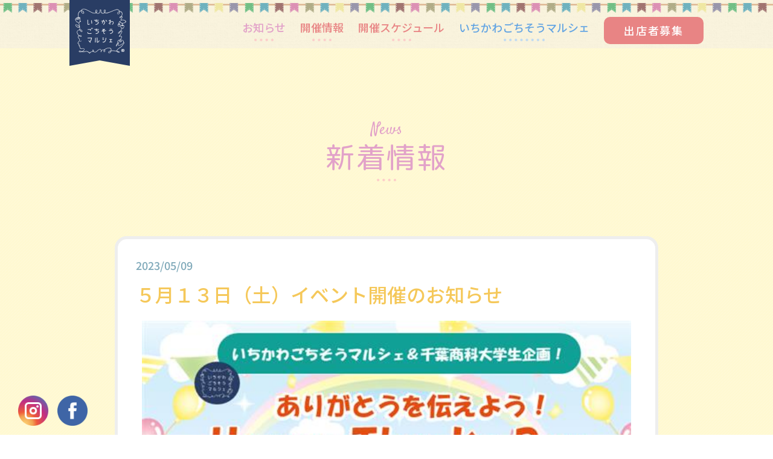

--- FILE ---
content_type: text/html; charset=UTF-8
request_url: https://ichimarche.com/2023-5-13-info/
body_size: 12061
content:
<!DOCTYPE html>
<html>

<head>
  <meta charset="utf-8">
  <meta name="viewport" content="width=device-width, initial-scale=1.0, viewport-fit=cover">
  <link rel="stylesheet" href="https://use.fontawesome.com/releases/v5.0.13/css/all.css" integrity="sha384-DNOHZ68U8hZfKXOrtjWvjxusGo9WQnrNx2sqG0tfsghAvtVlRW3tvkXWZh58N9jp" crossorigin="anonymous">
  <!--<link rel="stylesheet" href="/style.min.css?var=3.9">-->
  <link rel="stylesheet" href="https://ichimarche.com/wp-content/themes/ichikawa_marche/style.min.css">
  <!-- slick css 20230619-->
  <link rel="stylesheet" type="text/css" href="https://ichimarche.com/wp-content/themes/ichikawa_marche/css/slick.css?20230623-4"/>
  <link rel="stylesheet" type="text/css" href="https://ichimarche.com/wp-content/themes/ichikawa_marche/css/slick-theme.css?20230623">
  <link rel="stylesheet" type="text/css" href="https://ichimarche.com/wp-content/themes/ichikawa_marche/css/style_oct02.css?20230913">
  <title>いちかわごちそうマルシェ</title>
    <meta property="og:url" content="https://ichimarche.com/2023-5-13-info/" />
  <meta property="og:type" content="article" />
  <meta property="og:title" content="５月１３日（土）イベント開催のお知らせ | いちかわごちそうマルシェ" />
  <meta property="og:description" content="ありがとうを伝えよう！「Happy Thanks Day」を開催します。当日はご家族で楽しみながら、オリジナルのエコバックを作りませんか イベント詳細 場所市川地方卸売市場内時間第１部：10：00～1" />
  <meta property="og:site_name" content="いちかわごちそうマルシェ" />
  <meta property="og:image" content="https://ichimarche.com/wp-content/uploads/2023/05/20230513_thumbnail.jpg" />
  <link rel="apple-touch-icon" sizes="57x57" href="https://ichimarche.com/wp-content/themes/ichikawa_marche/img/favicon/apple-icon-57x57.png">
  <link rel="apple-touch-icon" sizes="60x60" href="https://ichimarche.com/wp-content/themes/ichikawa_marche/img/favicon/apple-icon-60x60.png">
  <link rel="apple-touch-icon" sizes="72x72" href="https://ichimarche.com/wp-content/themes/ichikawa_marche/img/favicon/apple-icon-72x72.png">
  <link rel="apple-touch-icon" sizes="76x76" href="https://ichimarche.com/wp-content/themes/ichikawa_marche/img/favicon/apple-icon-76x76.png">
  <link rel="apple-touch-icon" sizes="114x114" href="https://ichimarche.com/wp-content/themes/ichikawa_marche/img/favicon/apple-icon-114x114.png">
  <link rel="apple-touch-icon" sizes="120x120" href="https://ichimarche.com/wp-content/themes/ichikawa_marche/img/favicon/apple-icon-120x120.png">
  <link rel="apple-touch-icon" sizes="144x144" href="https://ichimarche.com/wp-content/themes/ichikawa_marche/img/favicon/apple-icon-144x144.png">
  <link rel="apple-touch-icon" sizes="152x152" href="https://ichimarche.com/wp-content/themes/ichikawa_marche/img/favicon/apple-icon-152x152.png">
  <link rel="apple-touch-icon" sizes="180x180" href="https://ichimarche.com/wp-content/themes/ichikawa_marche/img/favicon/apple-icon-180x180.png">
  <link rel="icon" type="image/png" sizes="192x192" href="https://ichimarche.com/wp-content/themes/ichikawa_marche/img/favicon/android-icon-192x192.png">
  <link rel="icon" type="image/png" sizes="32x32" href="https://ichimarche.com/wp-content/themes/ichikawa_marche/img/favicon/favicon-32x32.png">
  <link rel="icon" type="image/png" sizes="96x96" href="https://ichimarche.com/wp-content/themes/ichikawa_marche/img/favicon/favicon-96x96.png">
  <link rel="icon" type="image/png" sizes="16x16" href="https://ichimarche.com/wp-content/themes/ichikawa_marche/img/favicon/favicon-16x16.png">
  <link rel="manifest" href="https://ichimarche.com/wp-content/themes/ichikawa_marche/img/favicon/manifest.json">
  <meta name="msapplication-TileColor" content="#ffffff">
  <meta name="msapplication-TileImage" content="https://ichimarche.com/wp-content/themes/ichikawa_marche/img/favicon/ms-icon-144x144.png">
  <meta name="theme-color" content="#ffffff">
  <script src="https://ajax.googleapis.com/ajax/libs/jquery/3.3.1/jquery.min.js"></script>
  <script src="https://code.jquery.com/ui/1.11.4/jquery-ui.min.js"></script>
  
		<!-- All in One SEO 4.9.3 - aioseo.com -->
	<meta name="robots" content="max-image-preview:large" />
	<meta name="author" content="ichishijyo"/>
	<link rel="canonical" href="https://ichimarche.com/2023-5-13-info/" />
	<meta name="generator" content="All in One SEO (AIOSEO) 4.9.3" />
		<meta property="og:locale" content="ja_JP" />
		<meta property="og:site_name" content="いちかわごちそうマルシェ | 旬の野菜や果物をおいしく食べて健康づくり！ 季節の花を飾り心に栄養を！食材の魅力の発見と美味しい食べ方、花飾りつけやアレンジを『いちば』から発信します！" />
		<meta property="og:type" content="article" />
		<meta property="og:title" content="５月１３日（土）イベント開催のお知らせ | いちかわごちそうマルシェ" />
		<meta property="og:url" content="https://ichimarche.com/2023-5-13-info/" />
		<meta property="article:published_time" content="2023-05-09T07:22:20+00:00" />
		<meta property="article:modified_time" content="2023-05-09T07:22:20+00:00" />
		<meta name="twitter:card" content="summary" />
		<meta name="twitter:title" content="５月１３日（土）イベント開催のお知らせ | いちかわごちそうマルシェ" />
		<script type="application/ld+json" class="aioseo-schema">
			{"@context":"https:\/\/schema.org","@graph":[{"@type":"Article","@id":"https:\/\/ichimarche.com\/2023-5-13-info\/#article","name":"\uff15\u6708\uff11\uff13\u65e5\uff08\u571f\uff09\u30a4\u30d9\u30f3\u30c8\u958b\u50ac\u306e\u304a\u77e5\u3089\u305b | \u3044\u3061\u304b\u308f\u3054\u3061\u305d\u3046\u30de\u30eb\u30b7\u30a7","headline":"\uff15\u6708\uff11\uff13\u65e5\uff08\u571f\uff09\u30a4\u30d9\u30f3\u30c8\u958b\u50ac\u306e\u304a\u77e5\u3089\u305b","author":{"@id":"https:\/\/ichimarche.com\/author\/ichishijyo\/#author"},"publisher":{"@id":"https:\/\/ichimarche.com\/#organization"},"image":{"@type":"ImageObject","url":"https:\/\/ichimarche.com\/wp-content\/uploads\/2023\/05\/20230513_thumbnail.jpg","width":554,"height":405},"datePublished":"2023-05-09T16:22:20+09:00","dateModified":"2023-05-09T16:22:20+09:00","inLanguage":"ja","mainEntityOfPage":{"@id":"https:\/\/ichimarche.com\/2023-5-13-info\/#webpage"},"isPartOf":{"@id":"https:\/\/ichimarche.com\/2023-5-13-info\/#webpage"},"articleSection":"\u304a\u77e5\u3089\u305b"},{"@type":"BreadcrumbList","@id":"https:\/\/ichimarche.com\/2023-5-13-info\/#breadcrumblist","itemListElement":[{"@type":"ListItem","@id":"https:\/\/ichimarche.com#listItem","position":1,"name":"\u30db\u30fc\u30e0","item":"https:\/\/ichimarche.com","nextItem":{"@type":"ListItem","@id":"https:\/\/ichimarche.com\/category\/news\/#listItem","name":"\u304a\u77e5\u3089\u305b"}},{"@type":"ListItem","@id":"https:\/\/ichimarche.com\/category\/news\/#listItem","position":2,"name":"\u304a\u77e5\u3089\u305b","item":"https:\/\/ichimarche.com\/category\/news\/","nextItem":{"@type":"ListItem","@id":"https:\/\/ichimarche.com\/2023-5-13-info\/#listItem","name":"\uff15\u6708\uff11\uff13\u65e5\uff08\u571f\uff09\u30a4\u30d9\u30f3\u30c8\u958b\u50ac\u306e\u304a\u77e5\u3089\u305b"},"previousItem":{"@type":"ListItem","@id":"https:\/\/ichimarche.com#listItem","name":"\u30db\u30fc\u30e0"}},{"@type":"ListItem","@id":"https:\/\/ichimarche.com\/2023-5-13-info\/#listItem","position":3,"name":"\uff15\u6708\uff11\uff13\u65e5\uff08\u571f\uff09\u30a4\u30d9\u30f3\u30c8\u958b\u50ac\u306e\u304a\u77e5\u3089\u305b","previousItem":{"@type":"ListItem","@id":"https:\/\/ichimarche.com\/category\/news\/#listItem","name":"\u304a\u77e5\u3089\u305b"}}]},{"@type":"Organization","@id":"https:\/\/ichimarche.com\/#organization","name":"\u3044\u3061\u304b\u308f\u3054\u3061\u305d\u3046\u30de\u30eb\u30b7\u30a7","description":"\u65ec\u306e\u91ce\u83dc\u3084\u679c\u7269\u3092\u304a\u3044\u3057\u304f\u98df\u3079\u3066\u5065\u5eb7\u3065\u304f\u308a\uff01 \u5b63\u7bc0\u306e\u82b1\u3092\u98fe\u308a\u5fc3\u306b\u6804\u990a\u3092\uff01\u98df\u6750\u306e\u9b45\u529b\u306e\u767a\u898b\u3068\u7f8e\u5473\u3057\u3044\u98df\u3079\u65b9\u3001\u82b1\u98fe\u308a\u3064\u3051\u3084\u30a2\u30ec\u30f3\u30b8\u3092\u300e\u3044\u3061\u3070\u300f\u304b\u3089\u767a\u4fe1\u3057\u307e\u3059\uff01","url":"https:\/\/ichimarche.com\/"},{"@type":"Person","@id":"https:\/\/ichimarche.com\/author\/ichishijyo\/#author","url":"https:\/\/ichimarche.com\/author\/ichishijyo\/","name":"ichishijyo","image":{"@type":"ImageObject","@id":"https:\/\/ichimarche.com\/2023-5-13-info\/#authorImage","url":"https:\/\/secure.gravatar.com\/avatar\/5ae8eabbc74692cbe9722867c3b3c4a8900551644d3920b9dd9a1b5609367abc?s=96&d=mm&r=g","width":96,"height":96,"caption":"ichishijyo"}},{"@type":"WebPage","@id":"https:\/\/ichimarche.com\/2023-5-13-info\/#webpage","url":"https:\/\/ichimarche.com\/2023-5-13-info\/","name":"\uff15\u6708\uff11\uff13\u65e5\uff08\u571f\uff09\u30a4\u30d9\u30f3\u30c8\u958b\u50ac\u306e\u304a\u77e5\u3089\u305b | \u3044\u3061\u304b\u308f\u3054\u3061\u305d\u3046\u30de\u30eb\u30b7\u30a7","inLanguage":"ja","isPartOf":{"@id":"https:\/\/ichimarche.com\/#website"},"breadcrumb":{"@id":"https:\/\/ichimarche.com\/2023-5-13-info\/#breadcrumblist"},"author":{"@id":"https:\/\/ichimarche.com\/author\/ichishijyo\/#author"},"creator":{"@id":"https:\/\/ichimarche.com\/author\/ichishijyo\/#author"},"image":{"@type":"ImageObject","url":"https:\/\/ichimarche.com\/wp-content\/uploads\/2023\/05\/20230513_thumbnail.jpg","@id":"https:\/\/ichimarche.com\/2023-5-13-info\/#mainImage","width":554,"height":405},"primaryImageOfPage":{"@id":"https:\/\/ichimarche.com\/2023-5-13-info\/#mainImage"},"datePublished":"2023-05-09T16:22:20+09:00","dateModified":"2023-05-09T16:22:20+09:00"},{"@type":"WebSite","@id":"https:\/\/ichimarche.com\/#website","url":"https:\/\/ichimarche.com\/","name":"\u3044\u3061\u304b\u308f\u3054\u3061\u305d\u3046\u30de\u30eb\u30b7\u30a7","description":"\u65ec\u306e\u91ce\u83dc\u3084\u679c\u7269\u3092\u304a\u3044\u3057\u304f\u98df\u3079\u3066\u5065\u5eb7\u3065\u304f\u308a\uff01 \u5b63\u7bc0\u306e\u82b1\u3092\u98fe\u308a\u5fc3\u306b\u6804\u990a\u3092\uff01\u98df\u6750\u306e\u9b45\u529b\u306e\u767a\u898b\u3068\u7f8e\u5473\u3057\u3044\u98df\u3079\u65b9\u3001\u82b1\u98fe\u308a\u3064\u3051\u3084\u30a2\u30ec\u30f3\u30b8\u3092\u300e\u3044\u3061\u3070\u300f\u304b\u3089\u767a\u4fe1\u3057\u307e\u3059\uff01","inLanguage":"ja","publisher":{"@id":"https:\/\/ichimarche.com\/#organization"}}]}
		</script>
		<!-- All in One SEO -->

<link rel="alternate" type="application/rss+xml" title="いちかわごちそうマルシェ &raquo; ５月１３日（土）イベント開催のお知らせ のコメントのフィード" href="https://ichimarche.com/2023-5-13-info/feed/" />
<link rel="alternate" title="oEmbed (JSON)" type="application/json+oembed" href="https://ichimarche.com/wp-json/oembed/1.0/embed?url=https%3A%2F%2Fichimarche.com%2F2023-5-13-info%2F" />
<link rel="alternate" title="oEmbed (XML)" type="text/xml+oembed" href="https://ichimarche.com/wp-json/oembed/1.0/embed?url=https%3A%2F%2Fichimarche.com%2F2023-5-13-info%2F&#038;format=xml" />
<style id='wp-img-auto-sizes-contain-inline-css' type='text/css'>
img:is([sizes=auto i],[sizes^="auto," i]){contain-intrinsic-size:3000px 1500px}
/*# sourceURL=wp-img-auto-sizes-contain-inline-css */
</style>
<style id='wp-emoji-styles-inline-css' type='text/css'>

	img.wp-smiley, img.emoji {
		display: inline !important;
		border: none !important;
		box-shadow: none !important;
		height: 1em !important;
		width: 1em !important;
		margin: 0 0.07em !important;
		vertical-align: -0.1em !important;
		background: none !important;
		padding: 0 !important;
	}
/*# sourceURL=wp-emoji-styles-inline-css */
</style>
<style id='classic-theme-styles-inline-css' type='text/css'>
/*! This file is auto-generated */
.wp-block-button__link{color:#fff;background-color:#32373c;border-radius:9999px;box-shadow:none;text-decoration:none;padding:calc(.667em + 2px) calc(1.333em + 2px);font-size:1.125em}.wp-block-file__button{background:#32373c;color:#fff;text-decoration:none}
/*# sourceURL=/wp-includes/css/classic-themes.min.css */
</style>
<link rel='stylesheet' id='elementor-icons-css' href='https://ichimarche.com/wp-content/plugins/elementor/assets/lib/eicons/css/elementor-icons.min.css?ver=5.44.0' type='text/css' media='all' />
<link rel='stylesheet' id='elementor-frontend-css' href='https://ichimarche.com/wp-content/plugins/elementor/assets/css/frontend.min.css?ver=3.32.4' type='text/css' media='all' />
<link rel='stylesheet' id='elementor-post-132-css' href='https://ichimarche.com/wp-content/uploads/elementor/css/post-132.css?ver=1767926725' type='text/css' media='all' />
<link rel='stylesheet' id='widget-image-css' href='https://ichimarche.com/wp-content/plugins/elementor/assets/css/widget-image.min.css?ver=3.32.4' type='text/css' media='all' />
<link rel='stylesheet' id='widget-spacer-css' href='https://ichimarche.com/wp-content/plugins/elementor/assets/css/widget-spacer.min.css?ver=3.32.4' type='text/css' media='all' />
<link rel='stylesheet' id='widget-heading-css' href='https://ichimarche.com/wp-content/plugins/elementor/assets/css/widget-heading.min.css?ver=3.32.4' type='text/css' media='all' />
<link rel='stylesheet' id='elementor-post-5399-css' href='https://ichimarche.com/wp-content/uploads/elementor/css/post-5399.css?ver=1768039157' type='text/css' media='all' />
<link rel='stylesheet' id='elementor-gf-local-roboto-css' href='https://ichimarche.com/wp-content/uploads/elementor/google-fonts/css/roboto.css?ver=1752473744' type='text/css' media='all' />
<link rel='stylesheet' id='elementor-gf-local-robotoslab-css' href='https://ichimarche.com/wp-content/uploads/elementor/google-fonts/css/robotoslab.css?ver=1752473749' type='text/css' media='all' />
<script type="text/javascript" src="https://ichimarche.com/wp-includes/js/jquery/jquery.min.js?ver=3.7.1" id="jquery-core-js"></script>
<script type="text/javascript" src="https://ichimarche.com/wp-includes/js/jquery/jquery-migrate.min.js?ver=3.4.1" id="jquery-migrate-js"></script>
<link rel="https://api.w.org/" href="https://ichimarche.com/wp-json/" /><link rel="alternate" title="JSON" type="application/json" href="https://ichimarche.com/wp-json/wp/v2/posts/5399" /><link rel="EditURI" type="application/rsd+xml" title="RSD" href="https://ichimarche.com/xmlrpc.php?rsd" />
<meta name="generator" content="WordPress 6.9" />
<link rel='shortlink' href='https://ichimarche.com/?p=5399' />
<meta name="generator" content="Elementor 3.32.4; features: additional_custom_breakpoints; settings: css_print_method-external, google_font-enabled, font_display-auto">
<style type="text/css">.recentcomments a{display:inline !important;padding:0 !important;margin:0 !important;}</style>			<style>
				.e-con.e-parent:nth-of-type(n+4):not(.e-lazyloaded):not(.e-no-lazyload),
				.e-con.e-parent:nth-of-type(n+4):not(.e-lazyloaded):not(.e-no-lazyload) * {
					background-image: none !important;
				}
				@media screen and (max-height: 1024px) {
					.e-con.e-parent:nth-of-type(n+3):not(.e-lazyloaded):not(.e-no-lazyload),
					.e-con.e-parent:nth-of-type(n+3):not(.e-lazyloaded):not(.e-no-lazyload) * {
						background-image: none !important;
					}
				}
				@media screen and (max-height: 640px) {
					.e-con.e-parent:nth-of-type(n+2):not(.e-lazyloaded):not(.e-no-lazyload),
					.e-con.e-parent:nth-of-type(n+2):not(.e-lazyloaded):not(.e-no-lazyload) * {
						background-image: none !important;
					}
				}
			</style>
			  <!-- Global site tag (gtag.js) - Google Analytics -->
  <script async src="https://www.googletagmanager.com/gtag/js?id=G-HE9E9Q3GPP"></script>
  <script>
    window.dataLayer = window.dataLayer || [];

    function gtag() {
      dataLayer.push(arguments);
    }
    gtag('js', new Date());

    gtag('config', 'G-HE9E9Q3GPP');
  </script>
<style id='global-styles-inline-css' type='text/css'>
:root{--wp--preset--aspect-ratio--square: 1;--wp--preset--aspect-ratio--4-3: 4/3;--wp--preset--aspect-ratio--3-4: 3/4;--wp--preset--aspect-ratio--3-2: 3/2;--wp--preset--aspect-ratio--2-3: 2/3;--wp--preset--aspect-ratio--16-9: 16/9;--wp--preset--aspect-ratio--9-16: 9/16;--wp--preset--color--black: #000000;--wp--preset--color--cyan-bluish-gray: #abb8c3;--wp--preset--color--white: #ffffff;--wp--preset--color--pale-pink: #f78da7;--wp--preset--color--vivid-red: #cf2e2e;--wp--preset--color--luminous-vivid-orange: #ff6900;--wp--preset--color--luminous-vivid-amber: #fcb900;--wp--preset--color--light-green-cyan: #7bdcb5;--wp--preset--color--vivid-green-cyan: #00d084;--wp--preset--color--pale-cyan-blue: #8ed1fc;--wp--preset--color--vivid-cyan-blue: #0693e3;--wp--preset--color--vivid-purple: #9b51e0;--wp--preset--gradient--vivid-cyan-blue-to-vivid-purple: linear-gradient(135deg,rgb(6,147,227) 0%,rgb(155,81,224) 100%);--wp--preset--gradient--light-green-cyan-to-vivid-green-cyan: linear-gradient(135deg,rgb(122,220,180) 0%,rgb(0,208,130) 100%);--wp--preset--gradient--luminous-vivid-amber-to-luminous-vivid-orange: linear-gradient(135deg,rgb(252,185,0) 0%,rgb(255,105,0) 100%);--wp--preset--gradient--luminous-vivid-orange-to-vivid-red: linear-gradient(135deg,rgb(255,105,0) 0%,rgb(207,46,46) 100%);--wp--preset--gradient--very-light-gray-to-cyan-bluish-gray: linear-gradient(135deg,rgb(238,238,238) 0%,rgb(169,184,195) 100%);--wp--preset--gradient--cool-to-warm-spectrum: linear-gradient(135deg,rgb(74,234,220) 0%,rgb(151,120,209) 20%,rgb(207,42,186) 40%,rgb(238,44,130) 60%,rgb(251,105,98) 80%,rgb(254,248,76) 100%);--wp--preset--gradient--blush-light-purple: linear-gradient(135deg,rgb(255,206,236) 0%,rgb(152,150,240) 100%);--wp--preset--gradient--blush-bordeaux: linear-gradient(135deg,rgb(254,205,165) 0%,rgb(254,45,45) 50%,rgb(107,0,62) 100%);--wp--preset--gradient--luminous-dusk: linear-gradient(135deg,rgb(255,203,112) 0%,rgb(199,81,192) 50%,rgb(65,88,208) 100%);--wp--preset--gradient--pale-ocean: linear-gradient(135deg,rgb(255,245,203) 0%,rgb(182,227,212) 50%,rgb(51,167,181) 100%);--wp--preset--gradient--electric-grass: linear-gradient(135deg,rgb(202,248,128) 0%,rgb(113,206,126) 100%);--wp--preset--gradient--midnight: linear-gradient(135deg,rgb(2,3,129) 0%,rgb(40,116,252) 100%);--wp--preset--font-size--small: 13px;--wp--preset--font-size--medium: 20px;--wp--preset--font-size--large: 36px;--wp--preset--font-size--x-large: 42px;--wp--preset--spacing--20: 0.44rem;--wp--preset--spacing--30: 0.67rem;--wp--preset--spacing--40: 1rem;--wp--preset--spacing--50: 1.5rem;--wp--preset--spacing--60: 2.25rem;--wp--preset--spacing--70: 3.38rem;--wp--preset--spacing--80: 5.06rem;--wp--preset--shadow--natural: 6px 6px 9px rgba(0, 0, 0, 0.2);--wp--preset--shadow--deep: 12px 12px 50px rgba(0, 0, 0, 0.4);--wp--preset--shadow--sharp: 6px 6px 0px rgba(0, 0, 0, 0.2);--wp--preset--shadow--outlined: 6px 6px 0px -3px rgb(255, 255, 255), 6px 6px rgb(0, 0, 0);--wp--preset--shadow--crisp: 6px 6px 0px rgb(0, 0, 0);}:where(.is-layout-flex){gap: 0.5em;}:where(.is-layout-grid){gap: 0.5em;}body .is-layout-flex{display: flex;}.is-layout-flex{flex-wrap: wrap;align-items: center;}.is-layout-flex > :is(*, div){margin: 0;}body .is-layout-grid{display: grid;}.is-layout-grid > :is(*, div){margin: 0;}:where(.wp-block-columns.is-layout-flex){gap: 2em;}:where(.wp-block-columns.is-layout-grid){gap: 2em;}:where(.wp-block-post-template.is-layout-flex){gap: 1.25em;}:where(.wp-block-post-template.is-layout-grid){gap: 1.25em;}.has-black-color{color: var(--wp--preset--color--black) !important;}.has-cyan-bluish-gray-color{color: var(--wp--preset--color--cyan-bluish-gray) !important;}.has-white-color{color: var(--wp--preset--color--white) !important;}.has-pale-pink-color{color: var(--wp--preset--color--pale-pink) !important;}.has-vivid-red-color{color: var(--wp--preset--color--vivid-red) !important;}.has-luminous-vivid-orange-color{color: var(--wp--preset--color--luminous-vivid-orange) !important;}.has-luminous-vivid-amber-color{color: var(--wp--preset--color--luminous-vivid-amber) !important;}.has-light-green-cyan-color{color: var(--wp--preset--color--light-green-cyan) !important;}.has-vivid-green-cyan-color{color: var(--wp--preset--color--vivid-green-cyan) !important;}.has-pale-cyan-blue-color{color: var(--wp--preset--color--pale-cyan-blue) !important;}.has-vivid-cyan-blue-color{color: var(--wp--preset--color--vivid-cyan-blue) !important;}.has-vivid-purple-color{color: var(--wp--preset--color--vivid-purple) !important;}.has-black-background-color{background-color: var(--wp--preset--color--black) !important;}.has-cyan-bluish-gray-background-color{background-color: var(--wp--preset--color--cyan-bluish-gray) !important;}.has-white-background-color{background-color: var(--wp--preset--color--white) !important;}.has-pale-pink-background-color{background-color: var(--wp--preset--color--pale-pink) !important;}.has-vivid-red-background-color{background-color: var(--wp--preset--color--vivid-red) !important;}.has-luminous-vivid-orange-background-color{background-color: var(--wp--preset--color--luminous-vivid-orange) !important;}.has-luminous-vivid-amber-background-color{background-color: var(--wp--preset--color--luminous-vivid-amber) !important;}.has-light-green-cyan-background-color{background-color: var(--wp--preset--color--light-green-cyan) !important;}.has-vivid-green-cyan-background-color{background-color: var(--wp--preset--color--vivid-green-cyan) !important;}.has-pale-cyan-blue-background-color{background-color: var(--wp--preset--color--pale-cyan-blue) !important;}.has-vivid-cyan-blue-background-color{background-color: var(--wp--preset--color--vivid-cyan-blue) !important;}.has-vivid-purple-background-color{background-color: var(--wp--preset--color--vivid-purple) !important;}.has-black-border-color{border-color: var(--wp--preset--color--black) !important;}.has-cyan-bluish-gray-border-color{border-color: var(--wp--preset--color--cyan-bluish-gray) !important;}.has-white-border-color{border-color: var(--wp--preset--color--white) !important;}.has-pale-pink-border-color{border-color: var(--wp--preset--color--pale-pink) !important;}.has-vivid-red-border-color{border-color: var(--wp--preset--color--vivid-red) !important;}.has-luminous-vivid-orange-border-color{border-color: var(--wp--preset--color--luminous-vivid-orange) !important;}.has-luminous-vivid-amber-border-color{border-color: var(--wp--preset--color--luminous-vivid-amber) !important;}.has-light-green-cyan-border-color{border-color: var(--wp--preset--color--light-green-cyan) !important;}.has-vivid-green-cyan-border-color{border-color: var(--wp--preset--color--vivid-green-cyan) !important;}.has-pale-cyan-blue-border-color{border-color: var(--wp--preset--color--pale-cyan-blue) !important;}.has-vivid-cyan-blue-border-color{border-color: var(--wp--preset--color--vivid-cyan-blue) !important;}.has-vivid-purple-border-color{border-color: var(--wp--preset--color--vivid-purple) !important;}.has-vivid-cyan-blue-to-vivid-purple-gradient-background{background: var(--wp--preset--gradient--vivid-cyan-blue-to-vivid-purple) !important;}.has-light-green-cyan-to-vivid-green-cyan-gradient-background{background: var(--wp--preset--gradient--light-green-cyan-to-vivid-green-cyan) !important;}.has-luminous-vivid-amber-to-luminous-vivid-orange-gradient-background{background: var(--wp--preset--gradient--luminous-vivid-amber-to-luminous-vivid-orange) !important;}.has-luminous-vivid-orange-to-vivid-red-gradient-background{background: var(--wp--preset--gradient--luminous-vivid-orange-to-vivid-red) !important;}.has-very-light-gray-to-cyan-bluish-gray-gradient-background{background: var(--wp--preset--gradient--very-light-gray-to-cyan-bluish-gray) !important;}.has-cool-to-warm-spectrum-gradient-background{background: var(--wp--preset--gradient--cool-to-warm-spectrum) !important;}.has-blush-light-purple-gradient-background{background: var(--wp--preset--gradient--blush-light-purple) !important;}.has-blush-bordeaux-gradient-background{background: var(--wp--preset--gradient--blush-bordeaux) !important;}.has-luminous-dusk-gradient-background{background: var(--wp--preset--gradient--luminous-dusk) !important;}.has-pale-ocean-gradient-background{background: var(--wp--preset--gradient--pale-ocean) !important;}.has-electric-grass-gradient-background{background: var(--wp--preset--gradient--electric-grass) !important;}.has-midnight-gradient-background{background: var(--wp--preset--gradient--midnight) !important;}.has-small-font-size{font-size: var(--wp--preset--font-size--small) !important;}.has-medium-font-size{font-size: var(--wp--preset--font-size--medium) !important;}.has-large-font-size{font-size: var(--wp--preset--font-size--large) !important;}.has-x-large-font-size{font-size: var(--wp--preset--font-size--x-large) !important;}
/*# sourceURL=global-styles-inline-css */
</style>
</head>

<body>
  <header class="l-header">
    <div class="p-header">
      <div class="p-header_inner">
        <p class="p-header_title"><a href="https://ichimarche.com"><img src="https://ichimarche.com/wp-content/themes/ichikawa_marche/img/logo/logo-header-v2.png" alt="いちかわごちそうマルシェ"></a></p>
        <div class="p-header_menu">
          <div class="p-header_menu-button js-toggle-button"><span></span><span></span><span></span></div>

                    <nav class="p-header_menu-list">
            <a class="link news" href="https://ichimarche.com/#news">お知らせ</a>
            <a class="link event" href="https://ichimarche.com/#event">開催情報</a>
            <a class="link schedule" href="https://ichimarche.com/#schedule">開催スケジュール</a>
            <a class="link about" href="https://ichimarche.com/#about">いちかわごちそうマルシェ</a>
<!--            <a class="application a-button" href="https://ichimarche.com/guideline">出店者募集</a>-->
            <a class="application a-button" href="https://ichimarche.com/#application">出店者募集</a>
          </nav>
        </div>
      </div>
    </div>
  </header>
  <div class="p-modal_wrap js-toggle-wrap"></div>
  <div class="p-modal js-toggle-menu">
    <div class="p-modal_inner">
      <nav class="p-modal_menu">
        <a class="p-modal_menu-item news js-smooth" href="https://ichimarche.com/#news">お知らせ</a>
        <a class="p-modal_menu-item event js-smooth" href="https://ichimarche.com/#event">開催情報</a>
        <a class="p-modal_menu-item schedule js-smooth" href="https://ichimarche.com/#schedule">開催スケジュール</a>
        <a class="p-modal_menu-item about js-smooth" href="https://ichimarche.com/#about">いちかわごちそうマルシェ</a>
      </nav>
<!--      <a class="p-modal_application a-button js-smooth" href="https://ichimarche.com/guideline">出店者募集</a>-->
      <a class="p-modal_application a-button js-smooth" href="https://ichimarche.com/#application">出店者募集</a>
    </div>
  </div><div class="l-container">
  <section class="l-section yellow archive">
    <div class="p-single" id="news">
      <p class="a-title news page"><small>News</small><span>新着情報</span></p>
      <div class="p-single_inner">
        <div class="p-single_head">
          <p class="p-single_date">2023/05/09</p>
          <h1 class="p-single_title">５月１３日（土）イベント開催のお知らせ</h1>
        </div>
        <div class="p-single_content">
          		<div data-elementor-type="wp-post" data-elementor-id="5399" class="elementor elementor-5399">
						<section class="elementor-section elementor-top-section elementor-element elementor-element-ae4b83a elementor-section-boxed elementor-section-height-default elementor-section-height-default" data-id="ae4b83a" data-element_type="section">
						<div class="elementor-container elementor-column-gap-default">
					<div class="elementor-column elementor-col-100 elementor-top-column elementor-element elementor-element-d6bebc5" data-id="d6bebc5" data-element_type="column">
			<div class="elementor-widget-wrap elementor-element-populated">
						<div class="elementor-element elementor-element-af0f6ba elementor-widget elementor-widget-image" data-id="af0f6ba" data-element_type="widget" data-widget_type="image.default">
				<div class="elementor-widget-container">
															<img fetchpriority="high" decoding="async" width="554" height="800" src="https://ichimarche.com/wp-content/uploads/2023/05/5.13学生企画.jpg" class="attachment-large size-large wp-image-5403" alt="" srcset="https://ichimarche.com/wp-content/uploads/2023/05/5.13学生企画.jpg 554w, https://ichimarche.com/wp-content/uploads/2023/05/5.13学生企画-416x600.jpg 416w" sizes="(max-width: 554px) 100vw, 554px" />															</div>
				</div>
					</div>
		</div>
					</div>
		</section>
				<section class="elementor-section elementor-top-section elementor-element elementor-element-1feb232 elementor-section-boxed elementor-section-height-default elementor-section-height-default" data-id="1feb232" data-element_type="section">
						<div class="elementor-container elementor-column-gap-default">
					<div class="elementor-column elementor-col-100 elementor-top-column elementor-element elementor-element-8890734" data-id="8890734" data-element_type="column">
			<div class="elementor-widget-wrap elementor-element-populated">
						<div class="elementor-element elementor-element-775700d elementor-widget elementor-widget-text-editor" data-id="775700d" data-element_type="widget" data-widget_type="text-editor.default">
				<div class="elementor-widget-container">
									<p>ありがとうを伝えよう！「Happy Thanks Day」を開催します。<br>当日はご家族で楽しみながら、オリジナルのエコバックを作りませんか</p>								</div>
				</div>
					</div>
		</div>
					</div>
		</section>
				<section class="elementor-section elementor-top-section elementor-element elementor-element-9be3781 elementor-section-boxed elementor-section-height-default elementor-section-height-default" data-id="9be3781" data-element_type="section">
						<div class="elementor-container elementor-column-gap-default">
					<div class="elementor-column elementor-col-100 elementor-top-column elementor-element elementor-element-187059e" data-id="187059e" data-element_type="column">
			<div class="elementor-widget-wrap elementor-element-populated">
						<div class="elementor-element elementor-element-524a03f elementor-widget elementor-widget-spacer" data-id="524a03f" data-element_type="widget" data-widget_type="spacer.default">
				<div class="elementor-widget-container">
							<div class="elementor-spacer">
			<div class="elementor-spacer-inner"></div>
		</div>
						</div>
				</div>
					</div>
		</div>
					</div>
		</section>
				<section class="elementor-section elementor-top-section elementor-element elementor-element-ce5ce90 elementor-section-boxed elementor-section-height-default elementor-section-height-default" data-id="ce5ce90" data-element_type="section">
						<div class="elementor-container elementor-column-gap-default">
					<div class="elementor-column elementor-col-100 elementor-top-column elementor-element elementor-element-25fc51a5" data-id="25fc51a5" data-element_type="column">
			<div class="elementor-widget-wrap elementor-element-populated">
						<div class="elementor-element elementor-element-326240e7 elementor-widget elementor-widget-heading" data-id="326240e7" data-element_type="widget" data-widget_type="heading.default">
				<div class="elementor-widget-container">
					<h3 class="elementor-heading-title elementor-size-default">イベント詳細</h3>				</div>
				</div>
					</div>
		</div>
					</div>
		</section>
				<section class="elementor-section elementor-top-section elementor-element elementor-element-659b34f6 elementor-section-boxed elementor-section-height-default elementor-section-height-default" data-id="659b34f6" data-element_type="section">
						<div class="elementor-container elementor-column-gap-default">
					<div class="elementor-column elementor-col-100 elementor-top-column elementor-element elementor-element-769b83c2" data-id="769b83c2" data-element_type="column">
			<div class="elementor-widget-wrap elementor-element-populated">
						<div class="elementor-element elementor-element-795b65a elementor-widget elementor-widget-text-editor" data-id="795b65a" data-element_type="widget" data-widget_type="text-editor.default">
				<div class="elementor-widget-container">
									<p><b></b><strong>場所</strong><br />市川地方卸売市場内</p><p><strong>時間</strong><br />第１部：10：00～12：00<br />第２部：13：00～15：00</p><p><strong>内容<br />①. </strong>野菜スタンプでエコバックを作ろう<br /><strong>　 材料費：300円（エコバック・紙エプロン代として）<br />　 ※野菜にインクを付けてエコバックに絵を描きます</strong><br /><strong>②. </strong>メッセージカードでありがとうを伝えよう<br /><strong>③. </strong>バルーンアートを楽しもう<br /><strong>④. </strong>フリースペースで遊ぼう<br />								</div>
				</div>
					</div>
		</div>
					</div>
		</section>
				</div>
		        </div>
              </div>
    </div>
    <div class="p-single_sns">
      <a class="tw" href="http://twitter.com/share?url=https://ichimarche.com/2023-5-13-info/&text=５月１３日（土）イベント開催のお知らせ開催のイベント｜いちかわごちそうマルシェ" target="_blank"></a>
      <a class="fb" href="https://www.facebook.com/share.php?u=https://ichimarche.com/2023-5-13-info/" rel="nofollow" target="_blank"></a>
    </div>
</div>
</section>

<!--
<section class="l-section contact" id="application">
	<div class="p-contact js-move-set">
		<h2 class="a-title contact js-move-child js-move-up"><span>出店申し込みについて</span><small>Opening a Store</small></h2>
		<div class="p-contact_inner">
		<div class="p-contact_desc js-move-child js-move-up" data-delay="2">こだわりのある野菜や果物を育てている生産者（野菜農家）の皆様。<br>手作りのジャムやジュース・お菓子などを加工・製造・販売している皆様。<br>色とりどりの花を栽培している生産者（花農家）の皆様。<br>今や大人気のキッチンカーを運営している皆様。<br>おお空の下、ご自身の自慢の逸品を地位域の人々にむけて発信していきませんか。<br>いちかわごちそうマルシェを盛り上げてくださる方お待ちしております。</div>
		<div class="p-contact_buttons js-move-child js-move-up" data-delay="3">
			<a class="a-button" href="/regist/">出店登録申請</a>
			<a class="a-button" href="/regist/application/">出店申込</a>
			<a class="a-button" href="/regist/report/">出店レポート</a></div>
		</div>
		<div class="p-contact_append js-move-child js-move-up" data-delay="6">
              <h3 class="a-title p-contact_append-title"><span>書面にてお申し込みの方</span></h3>
              <div class="p-contact_append-button"><a class="a-button pdf" href="/download/">申請書類一式ダウンロード</a></div>
            </div>
	</div>
</section>
-->
</div>
    <footer class="l-footer">
      <div class="p-footer">
        <div class="p-footer_inner">
          <div class="p-footer_logo"><img src="https://ichimarche.com/wp-content/themes/ichikawa_marche/img/logo/logo-footer-v2.png" alt="いちかわごちそうマルシェ"></div>
          <ul class="p-footer_menu">
            <li><a href="https://ichimarche.com/#event">開催情報</a></li>
            <li><a href="https://ichimarche.com/#schedule">開催スケジュール</a></li>
            <li><a href="https://ichimarche.com/#news">新着情報</a></li>
            <li><a href="https://ichimarche.com/#about">いちかわごちそうマルシェ</a></li>
            <li><a href="https://ichimarche.com/guideline">出店者の皆様へ</a></li>
          </ul>
          <p style="color: #fff;">後援　<a style="color: #fff;" href="https://www.city.ichikawa.lg.jp/index.html" target="_blank">市川市</a>　<a style="color: #fff;" href="https://www.ichikawa-kankou.jp/" target="_blank">市川市観光協会</a></p>
          <ul class="p-footer_link"><a href="https://ichimarche.com/privacy-policy/">プライバシーポリシー</a></ul>
          <p class="p-footer_copy">Copyright © 2021 株式会社 市川市場 All Rights Reserved.</p>
        </div>
      </div>
      <div class="p-footer_sns">
        <a href="https://www.instagram.com/ichikawa_gochisou_marche/" target="_blank" rel="noopener">
          <img src="https://ichimarche.com/wp-content/themes/ichikawa_marche/img/icon/icon-insta.png" alt="インスタグラム">
        </a>
        <a href="https://www.facebook.com/ichikawagochisoumarche" target="_blank" rel="noopener">
          <img src="https://ichimarche.com/wp-content/themes/ichikawa_marche/img/icon/icon-fb.png" alt="Facebook">
        </a>
      </div>
      <!-- <div class="p-footer_schedule js-fixBanner"><a href="/pdf/calendar_2023.pdf?" target="_blank"><img src="/img/banner/schedule.png" alt=""></a></div> -->
      <div class="p-toTop js-toTop"></div>
    </footer>
    <script src="https://ichimarche.com/wp-content/themes/ichikawa_marche/js/common.min.js?var=2.8"></script>
    <script async src="https://platform.twitter.com/widgets.js" charset="utf-8"></script>
    <!-- slick js 20230619 -->
    <script type="text/javascript" src="https://ichimarche.com/wp-content/themes/ichikawa_marche/js/slick.min.js"></script>
    <script type="text/javascript" src="https://ichimarche.com/wp-content/themes/ichikawa_marche/js/script.js?20230920"></script>
	<script type="speculationrules">
{"prefetch":[{"source":"document","where":{"and":[{"href_matches":"/*"},{"not":{"href_matches":["/wp-*.php","/wp-admin/*","/wp-content/uploads/*","/wp-content/*","/wp-content/plugins/*","/wp-content/themes/ichikawa_marche/*","/*\\?(.+)"]}},{"not":{"selector_matches":"a[rel~=\"nofollow\"]"}},{"not":{"selector_matches":".no-prefetch, .no-prefetch a"}}]},"eagerness":"conservative"}]}
</script>
			<script>
				const lazyloadRunObserver = () => {
					const lazyloadBackgrounds = document.querySelectorAll( `.e-con.e-parent:not(.e-lazyloaded)` );
					const lazyloadBackgroundObserver = new IntersectionObserver( ( entries ) => {
						entries.forEach( ( entry ) => {
							if ( entry.isIntersecting ) {
								let lazyloadBackground = entry.target;
								if( lazyloadBackground ) {
									lazyloadBackground.classList.add( 'e-lazyloaded' );
								}
								lazyloadBackgroundObserver.unobserve( entry.target );
							}
						});
					}, { rootMargin: '200px 0px 200px 0px' } );
					lazyloadBackgrounds.forEach( ( lazyloadBackground ) => {
						lazyloadBackgroundObserver.observe( lazyloadBackground );
					} );
				};
				const events = [
					'DOMContentLoaded',
					'elementor/lazyload/observe',
				];
				events.forEach( ( event ) => {
					document.addEventListener( event, lazyloadRunObserver );
				} );
			</script>
			<script type="text/javascript" src="https://ichimarche.com/wp-content/plugins/elementor/assets/js/webpack.runtime.min.js?ver=3.32.4" id="elementor-webpack-runtime-js"></script>
<script type="text/javascript" src="https://ichimarche.com/wp-content/plugins/elementor/assets/js/frontend-modules.min.js?ver=3.32.4" id="elementor-frontend-modules-js"></script>
<script type="text/javascript" src="https://ichimarche.com/wp-includes/js/jquery/ui/core.min.js?ver=1.13.3" id="jquery-ui-core-js"></script>
<script type="text/javascript" id="elementor-frontend-js-before">
/* <![CDATA[ */
var elementorFrontendConfig = {"environmentMode":{"edit":false,"wpPreview":false,"isScriptDebug":false},"i18n":{"shareOnFacebook":"Facebook \u3067\u5171\u6709","shareOnTwitter":"Twitter \u3067\u5171\u6709","pinIt":"\u30d4\u30f3\u3059\u308b","download":"\u30c0\u30a6\u30f3\u30ed\u30fc\u30c9","downloadImage":"\u753b\u50cf\u3092\u30c0\u30a6\u30f3\u30ed\u30fc\u30c9","fullscreen":"\u30d5\u30eb\u30b9\u30af\u30ea\u30fc\u30f3","zoom":"\u30ba\u30fc\u30e0","share":"\u30b7\u30a7\u30a2","playVideo":"\u52d5\u753b\u518d\u751f","previous":"\u524d","next":"\u6b21","close":"\u9589\u3058\u308b","a11yCarouselPrevSlideMessage":"\u524d\u306e\u30b9\u30e9\u30a4\u30c9","a11yCarouselNextSlideMessage":"\u6b21\u306e\u30b9\u30e9\u30a4\u30c9","a11yCarouselFirstSlideMessage":"This is the first slide","a11yCarouselLastSlideMessage":"This is the last slide","a11yCarouselPaginationBulletMessage":"\u30b9\u30e9\u30a4\u30c9\u306b\u79fb\u52d5"},"is_rtl":false,"breakpoints":{"xs":0,"sm":480,"md":768,"lg":1025,"xl":1440,"xxl":1600},"responsive":{"breakpoints":{"mobile":{"label":"\u30e2\u30d0\u30a4\u30eb\u7e26\u5411\u304d","value":767,"default_value":767,"direction":"max","is_enabled":true},"mobile_extra":{"label":"\u30e2\u30d0\u30a4\u30eb\u6a2a\u5411\u304d","value":880,"default_value":880,"direction":"max","is_enabled":false},"tablet":{"label":"\u30bf\u30d6\u30ec\u30c3\u30c8\u7e26\u30ec\u30a4\u30a2\u30a6\u30c8","value":1024,"default_value":1024,"direction":"max","is_enabled":true},"tablet_extra":{"label":"\u30bf\u30d6\u30ec\u30c3\u30c8\u6a2a\u30ec\u30a4\u30a2\u30a6\u30c8","value":1200,"default_value":1200,"direction":"max","is_enabled":false},"laptop":{"label":"\u30ce\u30fc\u30c8\u30d1\u30bd\u30b3\u30f3","value":1366,"default_value":1366,"direction":"max","is_enabled":false},"widescreen":{"label":"\u30ef\u30a4\u30c9\u30b9\u30af\u30ea\u30fc\u30f3","value":2400,"default_value":2400,"direction":"min","is_enabled":false}},"hasCustomBreakpoints":false},"version":"3.32.4","is_static":false,"experimentalFeatures":{"additional_custom_breakpoints":true,"landing-pages":true,"home_screen":true,"global_classes_should_enforce_capabilities":true,"e_variables":true,"cloud-library":true,"e_opt_in_v4_page":true,"import-export-customization":true},"urls":{"assets":"https:\/\/ichimarche.com\/wp-content\/plugins\/elementor\/assets\/","ajaxurl":"https:\/\/ichimarche.com\/wp-admin\/admin-ajax.php","uploadUrl":"https:\/\/ichimarche.com\/wp-content\/uploads"},"nonces":{"floatingButtonsClickTracking":"af3c61bb00"},"swiperClass":"swiper","settings":{"page":[],"editorPreferences":[]},"kit":{"active_breakpoints":["viewport_mobile","viewport_tablet"],"global_image_lightbox":"yes","lightbox_enable_counter":"yes","lightbox_enable_fullscreen":"yes","lightbox_enable_zoom":"yes","lightbox_enable_share":"yes","lightbox_title_src":"title","lightbox_description_src":"description"},"post":{"id":5399,"title":"%EF%BC%95%E6%9C%88%EF%BC%91%EF%BC%93%E6%97%A5%EF%BC%88%E5%9C%9F%EF%BC%89%E3%82%A4%E3%83%99%E3%83%B3%E3%83%88%E9%96%8B%E5%82%AC%E3%81%AE%E3%81%8A%E7%9F%A5%E3%82%89%E3%81%9B%20%7C%20%E3%81%84%E3%81%A1%E3%81%8B%E3%82%8F%E3%81%94%E3%81%A1%E3%81%9D%E3%81%86%E3%83%9E%E3%83%AB%E3%82%B7%E3%82%A7","excerpt":"","featuredImage":"https:\/\/ichimarche.com\/wp-content\/uploads\/2023\/05\/20230513_thumbnail.jpg"}};
//# sourceURL=elementor-frontend-js-before
/* ]]> */
</script>
<script type="text/javascript" src="https://ichimarche.com/wp-content/plugins/elementor/assets/js/frontend.min.js?ver=3.32.4" id="elementor-frontend-js"></script>
<script id="wp-emoji-settings" type="application/json">
{"baseUrl":"https://s.w.org/images/core/emoji/17.0.2/72x72/","ext":".png","svgUrl":"https://s.w.org/images/core/emoji/17.0.2/svg/","svgExt":".svg","source":{"concatemoji":"https://ichimarche.com/wp-includes/js/wp-emoji-release.min.js?ver=6.9"}}
</script>
<script type="module">
/* <![CDATA[ */
/*! This file is auto-generated */
const a=JSON.parse(document.getElementById("wp-emoji-settings").textContent),o=(window._wpemojiSettings=a,"wpEmojiSettingsSupports"),s=["flag","emoji"];function i(e){try{var t={supportTests:e,timestamp:(new Date).valueOf()};sessionStorage.setItem(o,JSON.stringify(t))}catch(e){}}function c(e,t,n){e.clearRect(0,0,e.canvas.width,e.canvas.height),e.fillText(t,0,0);t=new Uint32Array(e.getImageData(0,0,e.canvas.width,e.canvas.height).data);e.clearRect(0,0,e.canvas.width,e.canvas.height),e.fillText(n,0,0);const a=new Uint32Array(e.getImageData(0,0,e.canvas.width,e.canvas.height).data);return t.every((e,t)=>e===a[t])}function p(e,t){e.clearRect(0,0,e.canvas.width,e.canvas.height),e.fillText(t,0,0);var n=e.getImageData(16,16,1,1);for(let e=0;e<n.data.length;e++)if(0!==n.data[e])return!1;return!0}function u(e,t,n,a){switch(t){case"flag":return n(e,"\ud83c\udff3\ufe0f\u200d\u26a7\ufe0f","\ud83c\udff3\ufe0f\u200b\u26a7\ufe0f")?!1:!n(e,"\ud83c\udde8\ud83c\uddf6","\ud83c\udde8\u200b\ud83c\uddf6")&&!n(e,"\ud83c\udff4\udb40\udc67\udb40\udc62\udb40\udc65\udb40\udc6e\udb40\udc67\udb40\udc7f","\ud83c\udff4\u200b\udb40\udc67\u200b\udb40\udc62\u200b\udb40\udc65\u200b\udb40\udc6e\u200b\udb40\udc67\u200b\udb40\udc7f");case"emoji":return!a(e,"\ud83e\u1fac8")}return!1}function f(e,t,n,a){let r;const o=(r="undefined"!=typeof WorkerGlobalScope&&self instanceof WorkerGlobalScope?new OffscreenCanvas(300,150):document.createElement("canvas")).getContext("2d",{willReadFrequently:!0}),s=(o.textBaseline="top",o.font="600 32px Arial",{});return e.forEach(e=>{s[e]=t(o,e,n,a)}),s}function r(e){var t=document.createElement("script");t.src=e,t.defer=!0,document.head.appendChild(t)}a.supports={everything:!0,everythingExceptFlag:!0},new Promise(t=>{let n=function(){try{var e=JSON.parse(sessionStorage.getItem(o));if("object"==typeof e&&"number"==typeof e.timestamp&&(new Date).valueOf()<e.timestamp+604800&&"object"==typeof e.supportTests)return e.supportTests}catch(e){}return null}();if(!n){if("undefined"!=typeof Worker&&"undefined"!=typeof OffscreenCanvas&&"undefined"!=typeof URL&&URL.createObjectURL&&"undefined"!=typeof Blob)try{var e="postMessage("+f.toString()+"("+[JSON.stringify(s),u.toString(),c.toString(),p.toString()].join(",")+"));",a=new Blob([e],{type:"text/javascript"});const r=new Worker(URL.createObjectURL(a),{name:"wpTestEmojiSupports"});return void(r.onmessage=e=>{i(n=e.data),r.terminate(),t(n)})}catch(e){}i(n=f(s,u,c,p))}t(n)}).then(e=>{for(const n in e)a.supports[n]=e[n],a.supports.everything=a.supports.everything&&a.supports[n],"flag"!==n&&(a.supports.everythingExceptFlag=a.supports.everythingExceptFlag&&a.supports[n]);var t;a.supports.everythingExceptFlag=a.supports.everythingExceptFlag&&!a.supports.flag,a.supports.everything||((t=a.source||{}).concatemoji?r(t.concatemoji):t.wpemoji&&t.twemoji&&(r(t.twemoji),r(t.wpemoji)))});
//# sourceURL=https://ichimarche.com/wp-includes/js/wp-emoji-loader.min.js
/* ]]> */
</script>
  </body>
</html>

--- FILE ---
content_type: text/css
request_url: https://ichimarche.com/wp-content/themes/ichikawa_marche/style.min.css
body_size: 14109
content:
@charset "UTF-8";
/*! normalize.css v4.1.1 | MIT License | github.com/necolas/normalize.css */
@import url(https://fonts.googleapis.com/css?family=M+PLUS+Rounded+1c:400,700&subset=japanese);@import url(https://maxcdn.bootstrapcdn.com/font-awesome/4.7.0/css/font-awesome.min.css);@import url(https://fonts.googleapis.com/css2?family=Noto+Sans+JP:wght@400;500&display=swap);@import url(https://fonts.googleapis.com/css2?family=Satisfy&display=swap);@-webkit-keyframes fadeImg{0%{opacity:0}to{opacity:1}}@-webkit-keyframes slider{0%{background-position:0}to{background-position:100%}}@keyframes slider{0%{background-position:0}to{background-position:100%}}@keyframes fadeImg{0%{opacity:0}to{opacity:1}}@-webkit-keyframes move-left{0%{opacity:0;-webkit-transform:translateX(-100px);transform:translateX(-100px)}to{opacity:1;-webkit-transform:translateX(0);transform:translateX(0)}}@keyframes move-left{0%{opacity:0;-webkit-transform:translateX(-100px);transform:translateX(-100px)}to{opacity:1;-webkit-transform:translateX(0);transform:translateX(0)}}@-webkit-keyframes move-right{0%{opacity:0;-webkit-transform:translateX(100px);transform:translateX(100px)}to{opacity:1;-webkit-transform:translateX(0);transform:translateX(0)}}@keyframes move-right{0%{opacity:0;-webkit-transform:translateX(100px);transform:translateX(100px)}to{opacity:1;-webkit-transform:translateX(0);transform:translateX(0)}}@-webkit-keyframes move-up{0%{opacity:0;-webkit-transform:translateY(100px);transform:translateY(100px)}to{opacity:1;-webkit-transform:translateY(0);transform:translateY(0)}}@keyframes move-up{0%{opacity:0;-webkit-transform:translateY(100px);transform:translateY(100px)}to{opacity:1;-webkit-transform:translateY(0);transform:translateY(0)}}@-webkit-keyframes move-down{0%{opacity:0;-webkit-transform:translateY(-100px);transform:translateY(-100px)}to{opacity:1;-webkit-transform:translateY(0);transform:translateY(0)}}@keyframes move-down{0%{opacity:0;-webkit-transform:translateY(-100px);transform:translateY(-100px)}to{opacity:1;-webkit-transform:translateY(0);transform:translateY(0)}}@-webkit-keyframes fade{0%{opacity:0}to{opacity:1}}@keyframes fade{0%{opacity:0}to{opacity:1}}html{font-family:sans-serif;-ms-text-size-adjust:100%;-webkit-text-size-adjust:100%}dd,dl,dt,p{margin:0}article,aside,details,figcaption,figure,footer,header,main,menu,nav,section,summary{display:block}audio,canvas,progress,video{display:inline-block}audio:not([controls]){display:none;height:0}progress,sub,sup{vertical-align:baseline}[hidden],template{display:none}a{background-color:transparent;-webkit-text-decoration-skip:objects;text-decoration:none}a:active,a:hover{outline-width:0}abbr[title]{border-bottom:none;-webkit-text-decoration:underline dotted;text-decoration:underline dotted}b,strong{font-weight:bolder}dfn{font-style:italic}h1{font-size:2em}mark{background-color:#ff0;color:#000}small{font-size:80%}sub,sup{font-size:75%;line-height:0;position:relative}sub{bottom:-.25em}sup{top:-.5em}img{border-style:none;display:block}svg:not(:root){overflow:hidden}code,kbd,pre,samp{font-family:monospace,monospace;font-size:1em}figure{margin:1em 40px}hr{box-sizing:content-box;height:0}button,input,select,textarea{font:inherit;margin:0}optgroup{font-weight:700}button,hr,input{overflow:visible}button,select{text-transform:none}[type=reset],[type=submit],button,html [type=button]{-webkit-appearance:button}[type=button]::-moz-focus-inner,[type=reset]::-moz-focus-inner,[type=submit]::-moz-focus-inner,button::-moz-focus-inner{border-style:none;padding:0}[type=button]:-moz-focusring,[type=reset]:-moz-focusring,[type=submit]:-moz-focusring,button:-moz-focusring{outline:1px dotted ButtonText}fieldset{border:1px solid silver;margin:0 2px;padding:.35em .625em .75em}legend{color:inherit;display:table;max-width:100%;white-space:normal}textarea{overflow:auto}[type=checkbox],[type=radio],legend{box-sizing:border-box;padding:0}[type=number]::-webkit-inner-spin-button,[type=number]::-webkit-outer-spin-button{height:auto}[type=search]{-webkit-appearance:textfield;outline-offset:-2px}[type=search]::-webkit-search-cancel-button,[type=search]::-webkit-search-decoration{-webkit-appearance:none}::-webkit-input-placeholder{color:inherit;opacity:.54}::-webkit-file-upload-button{-webkit-appearance:button;font:inherit}body,html{height:100%}body.open,html.open{overflow:hidden}@supports (-webkit-touch-callout:none){body{height:-webkit-fill-available}}*{box-sizing:border-box;word-break:break-all}body,h1,h2,h3,h4,h5,h6,html,ul{margin:0;padding:0}li{list-style-type:none}.pc{display:none}.sp{display:block}.pc-tab{display:none!important}.tab-sp{display:block!important}.tab{display:none}@media screen and (min-width:768px){.pc{display:block}.sp{display:none}.pc-tab{display:none!important}.tab-sp{display:block!important}.tab{display:block}}@media screen and (min-width:1080px){.pc-tab{display:block!important}.tab-sp{display:none!important}}html{font-size:14px;font-family:"Noto Sans JP",-apple-system,BlinkMacSystemFont,"Helvetica Neue","游ゴシック Medium",YuGothic,YuGothicM,"Hiragino Kaku Gothic ProN",メイリオ,Meiryo,sans-serif;color:#666;font-weight:500;line-height:1.5;-webkit-font-smoothing:antialiased;-moz-osx-font-smoothing:grayscale}@media screen and (min-width:768px){html{font-size:16px}}.l-header{position:fixed;top:0;left:0;z-index:10000;width:100%;height:auto}.l-section{position:relative;padding:0 15px}.l-section.yellow{background:-webkit-gradient(linear,left top,right bottom,color-stop(30%,transparent),color-stop(30%,rgba(255,251,222,.5)),color-stop(50%,rgba(255,251,222,.5)),color-stop(50%,transparent),color-stop(80%,transparent),color-stop(80%,rgba(255,251,222,.5)),to(rgba(255,251,222,.5)));background:linear-gradient(to bottom right,transparent 30%,rgba(255,251,222,.5) 30%,rgba(255,251,222,.5) 50%,transparent 50%,transparent 80%,rgba(255,251,222,.5) 80%,rgba(255,251,222,.5));background-size:5px 5px}.l-section.blue::after,.l-section.yellow::after{content:'';position:absolute;top:0;left:0;z-index:-1;width:100%;height:100%;background-color:#fff9d1}.l-section.blue{margin-top:-300px;padding-top:200px;background:-webkit-gradient(linear,left top,right bottom,color-stop(30%,transparent),color-stop(30%,rgba(218,245,245,.5)),color-stop(50%,rgba(218,245,245,.5)),color-stop(50%,transparent),color-stop(80%,transparent),color-stop(80%,rgba(218,245,245,.5)),to(rgba(218,245,245,.5)));background:linear-gradient(to bottom right,transparent 30%,rgba(218,245,245,.5) 30%,rgba(218,245,245,.5) 50%,transparent 50%,transparent 80%,rgba(218,245,245,.5) 80%,rgba(218,245,245,.5));background-size:5px 5px}.l-section.blue::after{background-color:#d2f4f4}.l-section.contact{padding:0}.l-section.event{padding-bottom:60px}.l-section.news{padding-bottom:180px}.l-section.wave{margin-top:-180px;padding:200px 0 60px;position:relative;z-index:10;background-image:url(img/bg/wave-sp.png);background-size:auto 100%;background-position:top center;background-repeat:no-repeat}.l-section.page{padding-bottom:60px}.l-section.archive{padding-bottom:0}.l-section.attention{padding-bottom:80px}@media screen and (min-width:400px){.l-section.wave{padding:150px 0 60px;background-image:url(img/bg/wave.png)}}@media screen and (min-width:768px){.l-section{padding:0 30px}.l-section.news{padding:0 15px 180px}.l-section.event{padding-bottom:60px}.l-section.wave{padding:150px 0 60px;background-image:url(img/bg/wave.png)}.l-section.page{padding-bottom:90px}}@media screen and (min-width:1024px){.l-header{background-image:url(img/header/header-bg.jpg)}.l-section.news{padding:0 15px 220px}.l-section.event{padding-bottom:80px}.l-section.wave{margin-top:-200px;padding:120px 0 60px}.l-section.attention{padding-bottom:120px}}@media screen and (min-width:1080px){.l-section.news{padding:0 0 240px}.l-section.event{padding-bottom:0}.l-section.wave{margin-top:-200px;padding:160px 0 60px}.l-section.page{padding-bottom:160px}}.a-button{-webkit-box-flex:0;flex:0 0 auto;display:-webkit-box;display:flex;-webkit-box-pack:center;justify-content:center;-webkit-box-align:center;align-items:center;font-size:18px;color:#fff;letter-spacing:.1em;background-color:#e88484;border-radius:7px;-webkit-transition:.3s ease;transition:.3s ease;outline:0;box-shadow:none}.a-button.attention{background-color:#eb5b5b}.a-button.pdf{background-color:#ef9191}.a-button:hover,.c-archive_photo a:hover{opacity:.6}.a-button.blue{background-color:#89c6e6}@media screen and (min-width:768px){.a-button{border-radius:10px}}.a-title{position:relative;display:-webkit-box;display:flex;-webkit-box-orient:vertical;-webkit-box-direction:normal;flex-direction:column;-webkit-box-align:center;align-items:center;margin:0 0 30px;padding:30px 0 13px;width:100%;height:auto;text-align:center;line-height:1.2}.a-download::before,.a-title::after{content:'';position:absolute;left:0;background-size:contain;background-repeat:no-repeat}.a-title::after{-webkit-transform:translate();transform:translate();bottom:0;background-position:center;width:100%;height:5px}.a-title small,.a-title span{-webkit-box-flex:0;flex:0 0 auto;display:block;font-weight:500;font-size:16px;font-family:'Satisfy',cursive}.a-title span{font-size:30px;font-family:'M PLUS Rounded 1c',sans-serif;letter-spacing:.05em}.a-title.event{padding:60px 0 13px}.a-title.contact span{margin:0 0 5px}.a-title.page{margin:0 0 60px;padding:90px 0 13px}.a-title.latest{margin:0 0 120px}.a-title.event{color:#e88484}.a-title.attention::after,.a-title.event::after,.a-title.news::after,.a-title.store::after{background-image:url(img/dot/dot-news.png)}.a-title.news{color:#e2a2c9}.a-title.attention,.a-title.store{color:#e88484}.a-title.about{color:#64a5e3}.a-title.about::after{background-image:url(img/dot/dot-about.png)}.a-title.schedule{color:#e88484}.a-title.schedule::after{background-image:url(img/dot/dot-news.png)}.a-title.access{color:#e2a2c9}.a-title.access::after{background-image:url(img/dot/dot-access.png)}.a-title.contact{color:#fff;text-shadow:0 0 5px rgba(0,0,0,.2)}.a-title.contact::after{display:none}.a-title.media,.a-title.owner,.a-title.small{color:#87d1cb}.a-title.media::after,.a-title.owner::after,.a-title.small::after{background-image:url(img/dot/dot-schedule.png)}.a-title.small{margin:0 0 15px;padding:0 0 15px}.a-title.small small{font-size:16px}.a-title.small span{font-size:26px}@media screen and (min-width:768px){.a-title{margin:0 0 40px;padding:60px 0 13px}.a-title small{font-size:20px}.a-title span{font-size:36px}.a-title.schedule{padding:40px 0 13px}.a-title.page{padding:120px 0 13px;margin:0 0 60px}}@media screen and (min-width:1024px){.a-title{margin:0 0 60px;padding:120px 0 13px}.a-title small{font-size:20px}.a-title span{font-size:40px}.a-title.event{padding:100px 0 13px}.a-title.schedule{padding:70px 0 13px}.a-title.page{padding:200px 0 13px;margin:0 0 90px}}@media screen and (min-width:1080px){.a-title small{font-size:26px}.a-title span{font-size:48px}.a-title.small{margin:0 0 30px}.a-title.small small{font-size:18px}.a-title.small span{font-size:36px}}.a-bord{display:-webkit-box;display:flex;-webkit-box-align:center;align-items:center;margin:0 0 5px;padding:5px 7px 7px;width:118px;height:32px;font-size:14px;color:#fff;font-weight:500;line-height:1;background-image:url(img/bord/point-blank-g.jpg);background-size:contain;background-repeat:no-repeat;-webkit-transform:rotate(3deg) translate(-25px,0);transform:rotate(3deg) translate(-25px,0)}@media screen and (min-width:768px){.a-bord{margin:0;-webkit-transform:rotate(3deg) translate(-15px,0);transform:rotate(3deg) translate(-15px,0)}}.a-download{position:relative;margin:0 0 30px;padding-left:35px;font-size:16px;color:#e88484;text-decoration:underline}.a-download::before{top:0;width:25px;height:30px}.a-download.pdf::before{background-image:url(img/icon/icon-pdf.svg)}.a-download.word::before{background-image:url(img/icon/icon-word.svg)}.a-download:hover,.c-attention_item dd a:hover{text-decoration:none}@media screen and (min-width:768px){.a-download{padding-left:40px;font-size:18px}}.c-archive{margin:0 auto;width:100%;max-width:1080px;height:auto}.c-archive_item,.c-archive_list{display:-webkit-box;display:flex;-webkit-box-orient:vertical;-webkit-box-direction:normal;flex-direction:column}.c-archive_list{flex-wrap:wrap}.c-archive_item{margin:0 0 30px;padding:15px;background-color:#fff;border-width:1px;border-style:solid;border-color:#dedede}.c-archive_item,.c-archive_photo,.c-pager ul li{-webkit-box-flex:0;flex:0 0 auto;width:100%;height:auto}.c-archive_photo a,.c-archive_photo a img{width:100%;-webkit-transition:.3s ease;transition:.3s ease}.c-archive_photo a{display:block;padding-top:66%;overflow:hidden;position:relative}.c-archive_photo a:hover img{-webkit-transform:translate(-50%,-50%) scale(1.1);transform:translate(-50%,-50%) scale(1.1)}.c-archive_photo a img{position:absolute;top:50%;left:50%;-webkit-transform:translate(-50%,-50%);transform:translate(-50%,-50%);height:auto}.c-archive_content{display:-webkit-box;display:flex;-webkit-box-orient:vertical;-webkit-box-direction:normal;flex-direction:column;height:100%}.c-archive_date,.c-archive_title{-webkit-box-flex:0;flex:0 0 auto;padding:15px 0 10px}.c-archive_title{padding:0 0 10px;font-size:20px;color:#f5c85a}.c-archive_desc{-webkit-box-flex:0;flex:0 0 auto;margin:0 0 20px;font-size:14px;color:#989898}.c-archive_button{-webkit-box-flex:0;flex:0 0 auto;margin-top:auto;display:-webkit-box;display:flex;-webkit-box-pack:end;justify-content:flex-end;width:100%;height:auto}.c-archive_button a{width:120px;height:36px;font-size:14px;border-radius:7px;letter-spacing:0}.c-archive_index,.c-pager ul{display:-webkit-box;display:flex;-webkit-box-pack:center;justify-content:center}.c-archive_index a{width:80%;height:50px}@media screen and (min-width:768px){.c-archive_list{-webkit-box-orient:horizontal;-webkit-box-direction:normal;flex-direction:row;-webkit-box-pack:justify;justify-content:space-between}.c-archive_list::after{content:'';display:block;width:32%}.c-archive_item{-webkit-box-flex:0;flex:0 0 auto;margin:0 0 30px;padding:10px;width:32%}.c-archive_date{padding:10px 0 0}.c-archive_title{padding:0 0 5px;font-size:18px}.c-archive_desc{margin:0 0 10px}.c-archive_button a{width:140px}.c-archive_index a{width:350px;height:60px}}@media screen and (min-width:1024px){.c-archive_date{padding:15px 0 10px}.c-archive_title{padding:0 0 10px;font-size:22px}.c-archive_desc{margin:0 0 20px}.c-archive_button a{height:40px}}@media screen and (min-width:1080px){.c-archive_item{margin:0 0 60px}}.c-pager{padding:0}.c-pager ul li{margin:0 3px;width:36px;height:36px}.c-pager ul li:not(.current):not(.first):not(.last):not(.prev):not(.next){display:none}.c-pager ul li.first,.c-pager ul li.last{width:87px}.c-pager ul li a,.c-pager ul li p{display:-webkit-box;display:flex;-webkit-box-pack:center;justify-content:center;-webkit-box-align:center;align-items:center;font-size:14px;width:100%;height:100%;border-radius:3px}.c-pager ul li a,.p-header_menu-button span{background-color:#fff;-webkit-transition:.3s ease;transition:.3s ease}.c-pager ul li a{color:#293d64;border-width:1px;border-style:solid;border-color:#788cb2}.c-pager ul li a:hover,.c-pager ul li p{color:#fff;background-color:#293d64}@media screen and (min-width:768px){.c-pager li:not(.current):not(.first):not(.last):not(.prev):not(.next){display:block!important}}.c-attention{padding:100px 0 0}.c-attention_title{margin:0 0 10px;font-size:24px;color:#eb5b5b;font-family:'M PLUS Rounded 1c',sans-serif;font-weight:500;text-align:center}.c-attention_inner{margin:0 auto;padding:10px 15px 20px;width:100%;max-width:900px;background-color:#fff;border-width:3px;border-style:solid;border-color:#eb5b5b;border-radius:15px}@media screen and (min-width:1024px){.c-attention_inner{border-width:5px;border-radius:20px}}.c-attention_item{display:-webkit-box;display:flex;-webkit-box-orient:vertical;-webkit-box-direction:normal;flex-direction:column;padding:10px 0;font-size:14px;border-width:0 0 1px;border-style:dashed;border-color:#eb5b5b}.c-attention_item dt{-webkit-box-flex:0;flex:0 0 auto;color:#eb5b5b}.c-attention_item dd{-webkit-box-flex:1;flex:1 1 auto}.c-attention_item dd a{color:#eb5b5b;text-decoration:underline}@media screen and (min-width:768px){.c-attention_title{margin:0 0 20px;font-size:36px}.c-attention_inner{padding:20px 30px 30px}.c-attention_item{-webkit-box-orient:horizontal;-webkit-box-direction:normal;flex-direction:row;padding:10px 0;font-size:16px}.c-attention_item dd{padding-left:20px}}@media screen and (min-width:1024px){.c-attention{padding:120px 0 0}}.p-header{width:100%;height:80px;background-image:url(img/header/header-flag.png);background-size:200px;background-position:0 5px;background-repeat:repeat-x}.p-header_inner{display:-webkit-box;display:flex;-webkit-box-pack:justify;justify-content:space-between;margin:0 auto;padding:0 15px;max-width:1080px}.p-header_title{-webkit-box-flex:0;flex:0 0 auto;width:70px}.p-header_title a{display:block;width:100%}.p-about_img img,.p-about_point img,.p-header_title a img,.p-hero_catch img{width:100%;height:auto}.p-header_menu{-webkit-box-flex:1;flex:1 1 auto;display:-webkit-box;display:flex;-webkit-box-pack:end;justify-content:flex-end}.p-header_menu-button{-webkit-box-flex:0;position:relative;flex:0 0 auto;margin:27px 0 0;width:50px;height:50px;background-color:#e88484;border-radius:50%;cursor:pointer}.p-header_menu-button span{position:absolute;top:50%;left:50%;z-index:10;width:22px;height:2px;-webkit-transform:translate(-50%,-50%);transform:translate(-50%,-50%)}.p-header_menu-button span:nth-child(1){margin-top:-8px}.p-header_menu-button span:nth-child(3){margin-top:8px}.p-header_menu-button.close span{width:28px}.p-header_menu-button.close span:nth-child(1){margin-top:0;-webkit-transform:translate(-50%,-50%) rotate(45deg);transform:translate(-50%,-50%) rotate(45deg)}.p-header_menu-button.close span:nth-child(2){opacity:0}.p-header_menu-button.close span:nth-child(3){margin-top:0;-webkit-transform:translate(-50%,-50%) rotate(-45deg);transform:translate(-50%,-50%) rotate(-45deg)}.p-header_menu-list{display:none}@media screen and (min-width:768px){.p-header_title{-webkit-box-flex:0;flex:0 0 auto;width:100px}}@media screen and (min-width:1024px){.p-header_menu{height:90px}.p-header_menu-button{display:none}.p-header_menu-list{display:-webkit-box;display:flex;-webkit-box-align:center;align-items:center;-webkit-box-pack:end;justify-content:flex-end;padding:10px 0 0;width:100%;height:100%}.p-header_menu-list .link{position:relative;-webkit-box-flex:0;flex:0 0 auto;display:block;margin-left:24px;padding:0 0 10px;font-size:16px;-webkit-transition:.3s ease;transition:.3s ease}.p-header_menu-list .link::after{content:'';position:absolute;bottom:0;left:0;width:100%;height:5px;background-size:contain;background-repeat:no-repeat;background-position:center}.p-header_menu-list .link.event{color:#e88484}.p-header_menu-list .link.attention::after,.p-header_menu-list .link.event::after,.p-header_menu-list .link.news::after,.p-header_menu-list .link.store::after{background-image:url(img/dot/dot-news.png)}.p-header_menu-list .link.news{color:#e2a2c9}.p-header_menu-list .link.attention,.p-header_menu-list .link.store{color:#e88484}.p-header_menu-list .link.about{color:#64a5e3}.p-header_menu-list .link.about::after{background-image:url(img/dot/dot-about.png)}.p-header_menu-list .link.schedule{color:#e88484}.p-header_menu-list .link.schedule::after{background-image:url(img/dot/dot-news.png)}.p-header_menu-list .link.access{color:#e2a2c9}.p-header_menu-list .link.access::after{background-image:url(img/dot/dot-access.png)}.p-header_menu-list .link.contact{color:#fff;text-shadow:0 0 5px rgba(0,0,0,.2)}.p-header_menu-list .link.contact::after{display:none}.p-header_menu-list .link.media,.p-header_menu-list .link.owner,.p-header_menu-list .link.small{color:#87d1cb}.p-header_menu-list .link.media::after,.p-header_menu-list .link.owner::after,.p-header_menu-list .link.small::after{background-image:url(img/dot/dot-schedule.png)}.p-header_menu-list .link:hover{opacity:.6}.p-header_menu-list .application{display:-webkit-box;display:flex;margin-left:24px;width:165px;height:45px;font-size:16px}}@media screen and (min-width:1080px){.p-header_menu-list .application,.p-header_menu-list .link{font-size:18px}}.p-modal,.p-modal_wrap{position:fixed;display:-webkit-box;display:flex;-webkit-box-pack:center;justify-content:center;-webkit-box-align:center;align-items:center;visibility:hidden;pointer-events:none}.p-modal{-webkit-transform:translate(-50%,-50%);transform:translate(-50%,-50%);top:50%;left:50%;z-index:9999;width:85%;height:auto}.p-modal.open,.p-modal_wrap.open{opacity:1;visibility:visible;pointer-events:all}.p-modal_wrap{top:0;left:0;z-index:9998;width:100%;height:100%;background-color:rgba(255,255,255,.7);opacity:0;-webkit-transition:.3s ease;transition:.3s ease}.p-modal_inner{padding:30px 0;width:100%;height:auto;background-color:#fff9d1;border-radius:15px;box-shadow:0 0 10px rgba(0,0,0,.2)}.p-modal_inner,.p-modal_menu{-webkit-box-flex:0;flex:0 0 auto;display:-webkit-box;display:flex;-webkit-box-orient:vertical;-webkit-box-direction:normal;flex-direction:column;-webkit-box-align:center;align-items:center}.p-modal_menu-item{position:relative;-webkit-box-flex:0;flex:0 0 auto;margin:0 0 20px;padding:0 0 10px;font-size:18px;font-weight:500;letter-spacing:.15em;text-align:center}.p-modal_menu-item::after{content:'';position:absolute;bottom:0;left:0;width:100%;height:5px;background-size:contain;background-repeat:no-repeat;background-position:center}.p-modal_menu-item.event{color:#e88484}.p-modal_menu-item.attention::after,.p-modal_menu-item.event::after,.p-modal_menu-item.news::after,.p-modal_menu-item.store::after{background-image:url(img/dot/dot-news.png)}.p-modal_menu-item.news{color:#e2a2c9}.p-modal_menu-item.attention,.p-modal_menu-item.store{color:#e88484}.p-modal_menu-item.about{color:#64a5e3}.p-modal_menu-item.about::after{background-image:url(img/dot/dot-about.png)}.p-modal_menu-item.schedule,.p-owner_item dd .title a{color:#e88484}.p-modal_menu-item.schedule::after{background-image:url(img/dot/dot-news.png)}.p-modal_menu-item.access{color:#e2a2c9}.p-modal_menu-item.access::after{background-image:url(img/dot/dot-access.png)}.p-modal_menu-item.contact{color:#fff;text-shadow:0 0 5px rgba(0,0,0,.2)}.p-modal_menu-item.contact::after{display:none}.p-modal_menu-item.media,.p-modal_menu-item.owner,.p-modal_menu-item.small{color:#87d1cb}.p-modal_menu-item.media::after,.p-modal_menu-item.owner::after,.p-modal_menu-item.small::after{background-image:url(img/dot/dot-schedule.png)}.p-modal_application{width:195px;height:50px}.p-hero{position:relative;width:100%;overflow:hidden;min-height:100vh;min-height:calc(var(--vh, 1vh)*100)}.p-hero_catch,.p-hero_img{position:absolute;-webkit-animation-fill-mode:both;animation-fill-mode:both}.p-hero_img{top:0;background-image:url(img/movie/marche_movie.png);background-size:cover;background-position:center;left:0;z-index:10;width:100%;height:100%;-webkit-animation:fadeImg 1.2s ease forwards;animation:fadeImg 1.2s ease forwards}.p-hero_catch{bottom:34px;left:50%;z-index:11;width:90%;height:auto;-webkit-transform:translate(-50%,0);transform:translate(-50%,0);opacity:0;-webkit-animation:fadeImg 1.2s ease 1s forwards;animation:fadeImg 1.2s ease 1s forwards}.p-hero_movie{position:absolute;top:0;left:0;z-index:11;width:100%;height:100%}.p-hero_movie video{width:100%;height:100%;opacity:0;object-fit:cover;-webkit-animation:fadeImg 1.2s ease 1s forwards;animation:fadeImg 1.2s ease 1s forwards;-webkit-animation-fill-mode:both;animation-fill-mode:both}.p-hero_movie::before,.p-slider::after{content:'';position:absolute;top:0;left:0;width:100%;height:100%}.p-hero_movie::before{background:-webkit-gradient(linear,left top,right bottom,color-stop(30%,transparent),color-stop(30%,rgba(255,255,255,.5)),color-stop(50%,rgba(255,255,255,.5)),color-stop(50%,transparent),color-stop(80%,transparent),color-stop(80%,rgba(255,255,255,.5)),to(rgba(255,255,255,.5)));background:linear-gradient(to bottom right,transparent 30%,rgba(255,255,255,.5) 30%,rgba(255,255,255,.5) 50%,transparent 50%,transparent 80%,rgba(255,255,255,.5) 80%,rgba(255,255,255,.5));background-size:5px 5px;opacity:.3}@media screen and (min-width:768px){.p-hero_catch{width:90%}.p-hero_catch .sp{display:none}.p-hero_catch .pc{display:block}}@media screen and (min-width:1024px){.p-hero_catch{bottom:10px;width:80%}.p-hero_catch .sp{display:none}.p-hero_catch .pc{display:block}}@media screen and (min-width:1080px){.p-hero_catch{top:auto;bottom:30px;width:70%;max-width:1009px;-webkit-transform:translate(-50%,0);transform:translate(-50%,0)}}.p-slider{position:relative;width:100%;height:200px;overflow:hidden;background:-webkit-gradient(linear,left top,right bottom,color-stop(30%,transparent),color-stop(30%,rgba(255,251,222,.5)),color-stop(50%,rgba(255,251,222,.5)),color-stop(50%,transparent),color-stop(80%,transparent),color-stop(80%,rgba(255,251,222,.5)),to(rgba(255,251,222,.5)));background:linear-gradient(to bottom right,transparent 30%,rgba(255,251,222,.5) 30%,rgba(255,251,222,.5) 50%,transparent 50%,transparent 80%,rgba(255,251,222,.5) 80%,rgba(255,251,222,.5));background-size:5px 5px}.p-slider::after{z-index:-1;background-color:#fff9d1}.p-slider_container{width:500%;height:100%}.p-slider_inner{width:100%;height:100%;background-image:url(img/slider/slider_img.jpg);background-repeat:repeat-x;background-position:center;overflow:hidden;-webkit-animation:slider 70s linear infinite;animation:slider 70s linear infinite;-webkit-animation-fill-mode:both;animation-fill-mode:both}@media screen and (min-width:768px){.p-slider{height:240px}.p-slider_inner{width:100%;height:100%;background-image:url(img/slider/slider_img.jpg);background-repeat:repeat-x;background-position:center;overflow:hidden;-webkit-animation:slider 200s linear infinite;animation:slider 200s linear infinite;-webkit-animation-fill-mode:both;animation-fill-mode:both}}.p-latest,.p-latest_inner{position:relative;padding:60px 0 0}.p-latest.single{padding:0}.p-latest_inner{margin:0 auto;padding:40px 15px 15px;width:100%;max-width:900px;height:auto;background-color:#fff;border-width:3px;border-style:solid;border-color:#fff29a;border-radius:15px}@media screen and (min-width:1024px){.p-latest_inner{border-width:5px;border-radius:20px}}.p-latest_inner.single{padding:0 15px 15px}.p-latest_date{position:absolute;top:-50px;left:50%;z-index:10;display:-webkit-box;display:flex;-webkit-box-orient:vertical;-webkit-box-direction:normal;flex-direction:column;-webkit-box-pack:center;justify-content:center;-webkit-box-align:center;align-items:center;margin:0 auto;width:100px;height:100px;font-size:24px;color:#fff;font-weight:500;line-height:1.3;background-color:#76b95e;border-radius:50%;-webkit-transform:translate(-50%,0);transform:translate(-50%,0)}.p-latest_list,.p-latest_title{margin:0 0 20px}.p-latest_title span{display:inline;font-size:22px;color:#e88484;font-weight:500;line-height:1.4;background:-webkit-gradient(linear,left top,left bottom,color-stop(60%,transparent),color-stop(60%,#fff672));background:linear-gradient(transparent 60%,#fff672 60%)}.p-latest_item{padding:15px 0 10px;border-width:0 0 1px;border-style:dashed;border-color:#2c83af}.p-latest_item:last-child{border:0}.p-latest_item-title{display:-webkit-box;display:flex;-webkit-box-align:center;align-items:center;margin:0 0 5px;padding:5px 5px 7px;width:118px;height:32px;font-size:11px;color:#fff;font-weight:500;line-height:1;letter-spacing:0;background-image:url(img/bord/point-blank-g.jpg);background-size:contain;background-repeat:no-repeat;-webkit-transform:rotate(3deg) translate(-25px,0);transform:rotate(3deg) translate(-25px,0)}.p-latest_item-desc{font-size:16px;color:#e88484;width:100%}.p-latest_item-desc.date{font-size:24px}.p-latest_item-desc.date span{background:-webkit-gradient(linear,left top,left bottom,color-stop(60%,transparent),color-stop(60%,#fff672));background:linear-gradient(transparent 60%,#fff672 60%)}.p-latest_item-desc.theme{font-size:20px}.p-latest_item-desc.event{line-height:1.7}.p-latest_item-desc a{color:#e88484;text-decoration:underline}.p-latest_item-item{display:-webkit-box;display:flex;-webkit-box-orient:vertical;-webkit-box-direction:normal;flex-direction:column;margin:0 0 15px}.p-latest_button a,.p-latest_item-item dt{-webkit-box-flex:0;flex:0 0 auto;margin:0 0 5px}.p-latest_item-item dt span{padding:3px 10px 5px;font-size:10px;line-height:1;color:#fff;background-color:#76b95e}.p-latest_item-desc.event,.p-latest_item-item dd{font-size:14px;color:#666;font-weight:400}.p-latest_item-map{width:100%}.p-latest_item-map iframe{width:100%;height:225px}.p-latest_button{display:-webkit-box;display:flex;-webkit-box-orient:vertical;-webkit-box-direction:normal;flex-direction:column;-webkit-box-align:center;align-items:center}.p-latest_button a{margin:0 0 15px;font-size:16px;width:100%;height:50px}@media screen and (min-width:768px){.p-latest_title{margin:0 0 20px}.p-latest_title span{font-size:28px}.p-latest_inner{padding:80px 30px 30px}.p-latest_inner.single{padding:30px}.p-latest_item{padding:15px 0}.p-latest_item-title{-webkit-transform:rotate(3deg) translate(-40px,0);transform:rotate(3deg) translate(-40px,0)}.p-latest_item-inner{padding:10px 0 0}.p-latest_item-desc.theme{font-size:24px}.p-latest_item-desc.event{font-size:16px}.p-latest_item-map iframe{width:100%;height:300px}.p-latest_button a{width:350px;height:60px}}@media screen and (min-width:1024px){.p-latest_date{font-size:34px;top:-78px;width:150px;height:150px}.p-latest_inner{padding:100px 50px 50px}.p-latest_inner.single{padding:50px}.p-latest_item{display:-webkit-box;display:flex;padding:15px 0 10px;width:100%}.p-latest_item:last-child{border:0}.p-latest_item-inner{display:-webkit-box;display:flex;padding:0;width:100%}.p-latest_item-left{-webkit-box-flex:1;flex:1 1 auto;padding:0 20px 0 0;width:100%}.p-latest_item-right,.p-latest_item-title{-webkit-box-flex:0;flex:0 0 auto;width:340px}.p-latest_item-title{width:105px;height:28px;font-size:12px;-webkit-transform:rotate(3deg) translate(0,0);transform:rotate(3deg) translate(0,0)}.p-latest_item-desc{-webkit-box-flex:1;flex:1 1 auto;padding:0 0 0 15px;font-size:20px}.p-latest_item-desc.date{font-size:32px}.p-latest_item-item{margin:0 0 25px}.p-latest_item-item dt{-webkit-box-flex:0;flex:0 0 auto;margin:0 0 7px}.p-latest_item-item dd,.p-latest_item-item dt span{font-size:14px}.p-latest_item-map{width:100%}.p-latest_item-map iframe{height:240px}}@media screen and (min-width:1080px){.p-latest_title{font-size:32px}.p-latest_item-item{margin:0 0 25px}.p-latest_item-item dt{-webkit-box-flex:0;flex:0 0 auto;margin:0 0 3px}.p-latest_item-item dt span{padding:2px 7px 3px;font-size:14px}.p-latest_item-item dd{font-size:16px}.p-latest_item-map{width:100%}.p-latest_item-map iframe{height:240px}.p-latest_button a{font-size:18px}}.p-announce{margin:0 auto;padding:35px 0;max-width:900px}.p-announce_fb,.p-announce_inner{display:-webkit-box;display:flex;-webkit-box-orient:vertical;-webkit-box-direction:normal;flex-direction:column}.p-announce_fb{-webkit-box-flex:0;flex:0 0 auto;-webkit-box-align:center;align-items:center;margin:0 0 60px;width:100%}.p-announce_fb-inner{margin:0 0 30px}.p-announce_banners{-webkit-box-flex:0;flex:0 0 auto;width:100%}.p-announce_banner{display:block;margin:0 0 20px;width:100%;border-radius:10px;background:#ccc;-webkit-transition:.3s ease;transition:.3s ease}.p-announce_banner:hover{opacity:.6}.p-announce_banner.flower,.p-announce_banner.sommelier{display:-webkit-box;display:flex;-webkit-box-pack:center;justify-content:center;-webkit-box-align:center;align-items:center;font-size:26px;color:#fff;height:100px}.p-announce_banner.sommelier{background-image:url(img/banner/banner-vegitable-bg.jpg);background-size:cover}.p-announce_banner.flower{background-image:url(img/banner/banner-flower-bg.jpg);background-size:cover}.p-announce_banner.insta{display:-webkit-box;display:flex;-webkit-box-align:center;align-items:center;padding:0 15px;height:60px;background-color:#e2a2c9}@media screen and (min-width:768px){.p-announce_inner{-webkit-box-orient:horizontal;-webkit-box-direction:normal;flex-direction:row;-webkit-box-pack:justify;justify-content:space-between}.p-announce_fb{margin:0}.p-announce_banners,.p-announce_fb{width:calc(50% - 15px)}}.p-about_inner{margin:0 auto;max-width:1366px;overflow-x:hidden}.p-about_desc{padding:0 0 60px;font-size:14px;color:#6d8ea7;font-weight:400;text-align:center;line-height:1.7}.p-about_item{display:-webkit-box;display:flex;-webkit-box-orient:vertical;-webkit-box-direction:normal;flex-direction:column;margin:0 0 80px}.p-about_item.left .p-about_img{padding:0 30px 0 0}.p-about_item.left .p-about_img img{border-radius:0 15px 15px 0}.p-about_item.right .p-about_img{padding:0 0 0 30px}.p-about_item.right .p-about_img img{border-radius:15px 0 0 15px}.p-about_content,.p-about_img,.p-form_radio label input{-webkit-box-flex:0;flex:0 0 auto}.p-about_head{padding:0 30px}.p-about_point{padding:15px 0 5px;width:100px}.p-about_title{display:-webkit-box;display:flex;-webkit-box-orient:vertical;-webkit-box-direction:normal;flex-direction:column;margin:0 0 7px;font-weight:500}.p-about_title span{font-size:24px}.p-about_title small{font-size:16px;font-family:'Satisfy',cursive}.p-about_title.green span{color:#337e26}.p-about_title.green small{color:#83b27b}.p-about_title.red span{color:#ef9191}.p-about_title.red small{color:#ebb7b7}.p-about_title.yellow span{color:#d59b1e}.p-about_title.yellow small{color:#ebc59e}.p-about_text{padding:0 30px;font-size:16px;line-height:1.6;color:#747474;font-weight:400}.p-about_text.end{padding:0 30px 150px}@media screen and (min-width:768px){.p-about_point{padding:0 0 5px}.p-about_item{-webkit-box-orient:horizontal;-webkit-box-direction:normal;flex-direction:row;margin:0 0 80px}.p-about_item.left .p-about_img{-webkit-box-ordinal-group:2;order:1;padding:0 30px 0 0}.p-about_item.left .p-about_content,.p-about_item.right .p-about_img{-webkit-box-ordinal-group:3;order:2;padding:0 30px 0 0}.p-about_item.right .p-about_img{padding:0 0 0 30px}.p-about_item.right .p-about_img img{border-radius:15px 0 0 15px}.p-about_item.right .p-about_content{-webkit-box-ordinal-group:2;order:1;padding:0 0 0 30px}.p-about_content,.p-about_img{-webkit-box-flex:0;flex:0 0 auto;width:50%}.p-about_img img{width:100%;height:auto}.p-about_head{margin:0 0 30px;padding:0}.p-about_text{padding:0}.p-about_text.end{padding:0 0 50px}}@media screen and (min-width:1024px){.p-about_desc{padding:0 0 120px;font-size:18px;line-height:2}.p-about_point{padding:0 0 5px;width:135px}.p-about_item{margin:0 0 80px}.p-about_title{margin:0 0 7px}.p-about_title span{font-size:36px}.p-about_title small{font-size:20px}.p-about_text{padding:0;font-size:18px}.p-about_text.end{padding:0 0 80px}}@media screen and (min-width:1080px){.p-about_item{margin:0 0 160px}.p-about_text.end{padding:0 0 200px}}.p-schedule{padding:50px 0}.p-schedule.end{padding:50px 0 120px}.p-schedule_inner{position:relative;margin:0 auto;padding:15px;width:100%;max-width:900px;height:auto;background-color:#fff;border-width:3px;border-style:solid;border-color:#fff29a;border-radius:15px}@media screen and (min-width:1024px){.p-schedule_inner{border-width:5px;border-radius:20px}}.p-schedule_item{display:-webkit-box;display:flex;-webkit-box-orient:vertical;-webkit-box-direction:normal;flex-direction:column;padding:10px 0;border-width:0 0 1px;border-style:dashed;border-color:#c6b985}.p-schedule_append,.p-schedule_item a{font-size:16px;color:#e88484}.p-schedule_item a:hover{text-decoration:underline}.p-schedule_append{margin:15px 0 30px}@media screen and (min-width:768px){.p-schedule_item{padding:15px 0}.p-schedule_item dt .date{margin:0 0 3px;font-size:16px}.p-schedule_item dd a{font-size:18px}}@media screen and (min-width:1024px){.p-schedule_inner{padding:30px}}.p-contact{position:relative;padding:0 0 30px;background-image:url(img/bg/wood.jpg);background-size:cover}.p-contact_inner{margin:0 auto;padding:0 30px;max-width:900px}.p-contact_desc{margin:0 0 30px;font-size:14px;color:#fff;font-weight:400;text-align:center;text-shadow:0 0 5px rgba(0,0,0,.2)}.p-contact_buttons{display:-webkit-box;display:flex;-webkit-box-orient:vertical;-webkit-box-direction:normal;flex-direction:column}.p-contact_buttons a{margin:0 0 20px;width:100%;height:60px}.p-contact_append-title{margin-bottom:10px}.p-contact_append-title span{font-size:24px;color:#fff}.p-contact_append-button{padding:0 30px}.p-contact_append-button a{margin:0 auto;width:100%;height:60px}@media screen and (min-width:768px){.p-contact{padding:0 0 60px}.p-contact_buttons{-webkit-box-orient:horizontal;-webkit-box-direction:normal;flex-direction:row;-webkit-box-pack:justify;justify-content:space-between;width:100%}.p-contact_buttons a{-webkit-box-flex:0;flex:0 0 auto;margin:0;width:calc(33% - 10px);height:60px}.p-contact_append-button a{width:340px}}@media screen and (min-width:1024px){.p-contact_inner{padding:0}}.p-report{margin:0 0 30px;padding:15px;background-color:#fff;border-width:3px;border-style:solid;border-color:#fff29a;border-radius:15px}@media screen and (min-width:1024px){.p-report{border-width:5px;border-radius:20px}}.p-report_list{margin:0 0 30px}.p-report_item{padding:10px 0;border-width:0 0 1px;border-style:dashed;border-color:#c6b985}.p-owner_item dt .date,.p-report_item dt .date{display:inline-block;margin:0 0 2px;padding:3px 5px 4px;font-size:10px;color:#fff;line-height:1;background-color:#c6b985}.p-report_item dd a{font-size:16px;color:#e88484}.p-report_button{display:-webkit-box;display:flex;-webkit-box-pack:center;justify-content:center}.p-report_button a{max-width:240px;width:100%;height:50px}@media screen and (min-width:768px){.p-report{padding:20px}}.p-media{margin:0 auto 60px;padding:15px;max-width:900px;background-color:#fff;border-width:3px;border-style:solid;border-color:#fff29a;border-radius:15px}@media screen and (min-width:1024px){.p-media{border-width:5px;border-radius:20px}}.p-media_item{padding:10px 0;border-width:0 0 1px;border-style:dashed;border-color:#c6b985}.p-media_desc,.p-media_head{display:-webkit-box;display:flex}.p-media_head{font-size:16px;color:#87d1cb}.p-media_head .date{-webkit-box-flex:0;flex:0 0 auto;width:6em}.p-media_desc a,.p-media_head .title{-webkit-box-flex:1;flex:1 1 auto}.p-media_desc{-webkit-box-orient:vertical;-webkit-box-direction:normal;flex-direction:column}.p-media_desc small{-webkit-box-flex:0;flex:0 0 auto;font-size:13px;font-weight:400}.p-media_desc a{font-size:14px;color:#e88484}@media screen and (min-width:768px){.p-media{padding:30px}}@media screen and (min-width:1024px){.p-media{margin:0 auto 120px}.p-media_item{padding:15px 0}.p-media_head{font-size:20px}.p-media_desc small{font-size:14px}.p-media_desc a{font-size:16px}}.p-owner{padding:50px 0 120px}.p-owner_inner{margin:0 auto;padding:15px;max-width:900px;background-color:#fff;border-width:3px;border-style:solid;border-color:#fff29a;border-radius:15px}@media screen and (min-width:1024px){.p-owner_inner{border-width:5px;border-radius:20px}}.p-owner_list{margin:0 0 30px}.p-owner_item{padding:15px 0;border-width:0 0 1px;border-style:dashed;border-color:#c6b985}.p-owner_item dt .date{margin:0 0 5px}.p-owner_item dd .title{margin:0 0 7px;font-size:16px;color:#e88484;font-weight:500}.p-owner_item dd .desc{font-size:14px;font-weight:400}.p-owner_button{display:-webkit-box;display:flex;-webkit-box-pack:center;justify-content:center}.p-owner_button a{max-width:240px;width:100%;height:50px}.p-owner_none{padding-top:30px;font-size:16px;color:#87d1cb;text-align:center}@media screen and (min-width:768px){.p-owner_inner{padding:20px}.p-owner_none{font-size:18px}}.p-page_img{margin:0 -15px;width:calc(100% + 30px)}.p-footer_logo img,.p-footer_schedule a img,.p-footer_sns a img,.p-page_images img,.p-page_img img{width:100%;height:auto}.p-page section{margin:0 0 40px;padding:40px 0 0}.p-page_catch{padding:30px 0}.p-page_catch p,.p-page_catch2 p{margin:0 0 .3em;text-align:center;line-height:1.5}.p-page_catch p{padding:0!important;font-weight:500!important;font-size:24px!important;color:#e88484}.p-page_catch2{padding:0 0 30px}.p-page_catch2 p{font-size:18px!important;color:#eb5b5b}.p-page_scroll{display:-webkit-box;display:flex;-webkit-box-pack:justify;justify-content:space-between;margin:0 auto;width:100%;max-width:900px}.p-page_inner,.p-page_scroll a{background-color:#fff;border-style:solid}.p-page_scroll a{position:relative;-webkit-box-flex:0;flex:0 0 auto;display:-webkit-box;display:flex;-webkit-box-align:center;align-items:center;-webkit-box-pack:center;justify-content:center;height:60px;font-size:13px;color:#e88484;text-align:center;line-height:1.2;-webkit-transition:.3s ease;transition:.3s ease;padding:7px 7px 15px;width:30.5%;border-width:2px;border-color:#e88484;border-radius:5px}.p-footer_sns a:hover,.p-page_scroll a:hover{opacity:.6}.p-page_arrow::before,.p-page_scroll a::after{position:absolute;left:50%;-webkit-transform:translate(-50%,0);transform:translate(-50%,0)}.p-page_scroll a::after{font-family:"FontAwesome";bottom:2px;font-size:16px;line-height:1;content:""}.p-page h2,.p-page_attention h3{text-align:center;font-weight:500}.p-page h2{margin:0 0 20px;font-size:24px;color:#eb5b5b}.p-page_inner{margin:0 auto;padding:30px 15px 20px;border-width:3px;border-color:#eee;border-radius:15px;width:100%;max-width:900px}@media screen and (min-width:1024px){.p-page_inner{border-width:5px;border-radius:20px}}.p-page_sub{width:100%;height:auto;border-width:1px;border-style:solid;border-color:#d6d6d6;border-radius:15px}.p-page_sub-title{display:block;padding:10px 0;width:100%;height:auto;font-size:16px;color:#fff;font-weight:500;text-align:center;background-color:#293d64;border-radius:15px 15px 0 0}.p-page_sub-title small{font-size:11px}.p-page_sub-container{padding:10px}.p-page_box{margin:0 0 30px;background-color:#f7f7f7}.p-page_box-title{display:inline-block;padding:5px 20px;height:auto;font-size:14px;font-weight:500;color:#fff;background-color:#89c6e6}.p-page_box-title.beginner{background-color:#4daa3c}.p-page p,.p-page_box-inner{padding:10px;font-size:14px;font-weight:400}.p-page_buttons{display:-webkit-box;display:flex;-webkit-box-orient:vertical;-webkit-box-direction:normal;flex-direction:column;-webkit-box-align:center;align-items:center}.p-page .button{margin:10px 0;width:100%;max-width:340px;height:40px;font-size:14px}.p-page .button.single{margin:10px auto 0}.p-page_ul{margin:0 0 1em}.p-page_ul li{position:relative;margin:0 0 .2em;padding-left:1em;font-weight:400}.p-page_ul li::before{position:absolute;content:'・';top:0;left:0}.p-page_ul.blue li{color:#293d64;font-weight:700}.p-page p{padding:.5em 0}.p-page p strong,.p-page_scroll a::after{font-weight:700;color:#e88484}.p-page_attention{margin:0}.p-page_attention h3{display:inline-block;padding:5px 10px;width:120px;font-size:14px;color:#fff;background-color:#eb5b5b}.p-page_attention p{padding:5px 0;font-weight:400}.p-page_attention p.red{font-size:16px;color:#eb5b5b;font-weight:500}.p-page_attention.mgb{margin:0 0 30px}.p-page_arrow{position:relative;padding:30px 0 54px;width:100%;height:24px}.p-page_arrow::before{content:'';top:30px;border-width:24px 50px 0;border-style:solid;border-color:#f2ea90 transparent transparent}.p-page_flex{display:-webkit-box;display:flex;-webkit-box-orient:vertical;-webkit-box-direction:normal;flex-direction:column}.p-page_flex-item{-webkit-box-flex:0;flex:0 0 auto;margin:0 0 30px;width:100%}.p-page_download{margin:30px 0 0;padding:20px;width:100%;height:auto;border-width:3px;border-style:solid;border-color:#e88484}.p-page_download h3{padding:0 0 10px;font-size:24px;font-weight:500;color:#e88484;text-align:center}.p-page_download p{font-size:14px}.p-page_images,.p-page_list{display:-webkit-box;display:flex;flex-wrap:wrap}.p-page_list{-webkit-box-orient:vertical;-webkit-box-direction:normal;flex-direction:column}.p-page_list dd,.p-page_list dt{padding:7px;font-size:14px;font-weight:400}.p-page_list dt{color:#d18942;background-color:#faf3c0}.p-page table,.p-page_list dd,.p-page_list dt{-webkit-box-flex:0;flex:0 0 auto;width:100%}.p-page_list dd{margin:0 0 20px}.p-page_list dd h4{margin:0;line-height:1.2}.p-page_list dd p{margin:0 0 .5em}.p-page_images{-webkit-box-pack:justify;justify-content:space-between;margin:10px 0 30px}.p-page table td,.p-page table th,.p-page_images li{padding:5px;border-width:1px;border-style:solid;border-color:#ccc}.p-page_images li{-webkit-box-flex:0;flex:0 0 auto;margin:0 0 10px;width:48.5%;height:auto;list-style-type:none}.p-page_tableFlex{display:-webkit-box;display:flex;-webkit-box-orient:vertical;-webkit-box-direction:normal;flex-direction:column}.p-page table{border-collapse:collapse}.p-page table td,.p-page table th{font-size:12px}.p-page table th:not(.none){font-weight:500;background-color:#faf3c0}.p-page table th.none{border:0}.p-page table th.date{width:12em}.p-page table td{font-weight:400;text-align:right}.p-page table tbody th{color:#d18942;text-align:left}.p-page table .red{font-weight:500;color:#e88484}.p-page table.month tbody th{width:4em}.p-page table.month tbody td{text-align:left}.p-page_info,.p-page_line{border-style:solid;border-color:#e88484}.p-page_line{font-size:16px;color:#e88484;font-weight:500;line-height:1.2;margin:0 0 20px;padding:5px 3px;border-width:0 0 1px}.p-page_line.mgt{margin:50px 0 20px}.p-page_info{margin:0 auto;padding:15px;width:100%;max-width:900px;background-color:#fff;border-width:4px}.p-page_info-title{padding:10px 0 0}.p-page_info-desc{margin:0 0 10px}.p-page_info-name,.p-page_info-tel{font-size:20px;color:#293d64;line-height:1.2}.p-page_info-name small{font-size:16px}.p-page_info-tel{margin:0 0 10px;color:#e88484}.p-page_info-link{color:#e88484;text-decoration:underline}@media screen and (min-width:768px){.p-page_img{margin:0 -30px;width:calc(100% + 60px)}.p-page_catch{padding:30px 0}.p-page_catch p{margin:0 0 .3em;font-size:32px!important}.p-page_catch2{padding:0 0 30px}.p-page_catch2 p{margin:0 0 .3em;font-size:24px!important}.p-page_scroll a{padding:7px 7px 15px;width:31%;height:70px;font-size:20px}.p-page_scroll a::after{bottom:2px;font-size:20px}.p-page h2{margin:0 0 30px;font-size:36px}.p-page_inner{padding:30px 30px 20px}.p-page_sub{border-radius:15px}.p-page_sub-title{display:block;padding:15px 0;font-size:20px;border-radius:15px 15px 0 0}.p-page_sub-title small{font-size:14px}.p-page_sub-container{padding:15px}.p-page_box{margin:0 0 30px;background-color:#f7f7f7}.p-page p,.p-page_box-title{font-size:16px}.p-page_box-inner{padding:15px;font-size:16px}.p-page_buttons{-webkit-box-orient:horizontal;-webkit-box-direction:normal;flex-direction:row;flex-wrap:wrap;-webkit-box-pack:center;justify-content:center}.p-page .button{width:31%;max-width:200px;height:50px}.p-page .button.single{max-width:260px}.p-page_attention h3{width:130px;font-size:14px;text-align:center}.p-page_attention p.red{font-size:18px}.p-page_download{margin:40px 0 0;padding:20px}.p-page_download h3{padding:0 0 10px;font-size:28px}.p-page_download p{font-size:16px;text-align:center}.p-page_list,.p-page_list dd,.p-page_list dt{border-width:1px 0 0;border-style:solid;border-color:#ccc}.p-page_list dd,.p-page_list dt{padding:10px;width:25%;font-size:16px;border-width:0 0 1px}.p-page_list dd{margin:0;width:75%}.p-page_list,.p-page_tableFlex{-webkit-box-orient:horizontal;-webkit-box-direction:normal;flex-direction:row}.p-page table td,.p-page table th{padding:5px;font-size:16px}.p-page table.month{width:50%}.p-page table .tab{display:table-header-group!important}.p-page_line{margin:0 0 20px;padding:7px 10px;font-size:20px}.p-page_line.mgt{margin:70px 0 20px}.p-page_info{margin:80px auto 0;padding:30px}.p-page_info-title{padding:10px 0 0}.p-page_info-desc{margin:0 0 10px}.p-page_info-name{font-size:28px}.p-page_info-name small{font-size:20px}.p-page_info-tel{font-size:22px}}@media screen and (min-width:1024px){.p-page h2{margin:0 0 20px;font-size:36px}.p-page_inner{padding:40px 30px 20px}.p-page .button{margin:0 10px}.p-page_flex{-webkit-box-orient:horizontal;-webkit-box-direction:normal;flex-direction:row;-webkit-box-pack:justify;justify-content:space-between}.p-page_flex-item{margin:0;width:48%}}@media screen and (min-width:1080px){.p-page section{margin:0 0 60px;padding:60px 0 0}.p-page_catch p{font-size:48px!important}.p-page_catch2 p{font-size:32px!important}.p-page_info{margin:120px auto 0}}.p-footer_inner{display:-webkit-box;display:flex;-webkit-box-orient:vertical;-webkit-box-direction:normal;flex-direction:column;-webkit-box-align:center;align-items:center;padding:20px 0 80px;width:100%;background-color:#293d64}.p-footer_logo{-webkit-box-flex:0;flex:0 0 auto;width:180px;height:auto}.p-footer_menu{display:none}.p-footer_link{display:-webkit-box;display:flex;-webkit-box-pack:center;justify-content:center;padding:20px 0 0}.p-footer_link a{color:#fff;font-size:14px}.p-footer_copy{padding:20px 0 0;font-size:12px;color:#fff;text-align:center}.p-footer_sns{position:fixed;bottom:15px;left:5px;z-index:9000;display:-webkit-box;display:flex;-webkit-animation:fadeImg 1.2s ease 1s forwards;animation:fadeImg 1.2s ease 1s forwards;-webkit-animation-fill-mode:both;animation-fill-mode:both}.p-footer_sns a{-webkit-box-flex:0;flex:0 0 auto;display:block;margin:0 0 0 10px;width:40px;-webkit-transition:.3s ease;transition:.3s ease}.p-footer_schedule{position:fixed;bottom:80px;right:0;z-index:9998;-webkit-transform:translate(100%,0);transform:translate(100%,0);-webkit-transition:.7s ease;transition:.7s ease}.p-footer_schedule:hover{opacity:.6}.p-footer_schedule.show{-webkit-transform:translate(0,0);transform:translate(0,0)}.p-footer_schedule a{display:block;width:150px}@media screen and (min-width:768px){.p-footer_schedule{bottom:100px}.p-footer_schedule a{width:200px}}@media screen and (min-width:1024px){.p-footer_inner{padding:20px 0}.p-footer_menu{display:-webkit-box;display:flex;-webkit-box-pack:center;justify-content:center;padding:15px 0}.p-footer_menu li{padding:3px 15px 5px;border-width:0 1px 0 0;border-style:solid;border-color:#fff}.p-footer_menu li:last-child{border:0}.p-footer_menu li a{color:#fff;font-size:14px;line-height:1}.p-footer_sns{left:15px}.p-footer_sns a{margin:0 0 0 15px;width:50px}}.p-toTop{position:fixed;right:15px;bottom:15px;z-index:9997;width:60px;height:60px;background-color:#293d64;border-radius:50%;cursor:pointer;opacity:0;pointer-events:none;-webkit-transition:.3s ease;transition:.3s ease}.p-single_content .button:hover,.p-toTop:hover{opacity:.6}.p-toTop::before{content:'';position:absolute;top:50%;left:50%;z-index:10;margin-top:7px;-webkit-transform:translate(-50%,-50%) rotate(-45deg);transform:translate(-50%,-50%) rotate(-45deg);width:20px;height:20px;border-width:1px 1px 0 0;border-style:solid;border-color:#fff}.p-toTop.show{opacity:1;pointer-events:all}.p-single_inner{margin:0 auto;padding:15px 15px 25px;width:100%;max-width:900px;height:auto;background-color:#fff;border-width:3px;border-style:solid;border-color:#eee;border-radius:15px}@media screen and (min-width:1024px){.p-single_inner{border-width:5px;border-radius:20px}}.p-single_date,.p-single_head{margin:0 0 10px}.p-single_date{font-size:14px;color:#7fa9b9}.p-single_title{font-size:18px;color:#f5c85a;font-weight:500}.p-single_content{padding:0 0 40px}.p-single_content img{margin:0 0 15px;width:100%;height:auto}.p-single_content p{font-size:14px;color:gray;font-weight:400;letter-spacing:0;margin:0 0 1em;line-height:1.5}.p-single_content h2,.p-single_content h3{color:#e88484!important;border-color:#e88484!important}.p-single_content h2{width:100%;line-height:1.2;border-width:0 0 2px;border-style:solid;background-color:#f7f7f7;margin:0 0 5px;padding:10px 10px 12px;font-size:18px}.p-single_content h2::before{content:'■'}.p-single_content dl dt,.p-single_content h3{font-weight:500;border-width:0 0 1px;border-style:solid}.p-single_content h3{margin:0 0 15px;font-size:16px;padding:0 0 5px}.p-single_content a{color:#293d64;text-decoration:underline}.p-single_content a.pdf,.p-single_content a.word{position:relative;display:inline-block;margin:0 0 15px;padding:5px 0 0 30px}.p-single_content a.pdf::before,.p-single_content a.word::before{content:'';position:absolute;top:0;left:0;width:26px;height:30px;background-image:url(img/icon/icon-pdf.svg);background-size:contain;background-repeat:no-repeat}.p-single_content a.word::before{background-image:url(img/icon/icon-word.svg)}.p-single_content ul{margin:0 0 1em;padding-left:1em}.p-single_content ul li{margin:0 0 .5em;list-style-type:disc;color:#293d64;font-weight:500}.p-single_content dl{display:-webkit-box;display:flex;flex-wrap:wrap;-webkit-box-orient:vertical;-webkit-box-direction:normal;flex-direction:column;margin:0 0 1em}.p-single_content dl dt{-webkit-box-flex:0;flex:0 0 auto;display:-webkit-box;display:flex;-webkit-box-align:center;align-items:center;padding:5px 10px;width:100%;color:#293d64;background-color:#f6f6f6;border-color:#bfbfbf}.p-single_content dl dt:nth-child(1){border-width:1px 0}.p-single_content dl dt .new{padding:5px;color:#fff;background-color:red}.p-single_content dl dt .new,.p-single_content dl dt .no,.p-single_content dl dt .number{-webkit-box-flex:0;flex:0 0 auto;display:inline-block;margin-right:5px;font-size:10px;line-height:1}.p-single_content dl dt .no{background-color:#60943c;padding:5px;color:#fff}.p-single_content dl dt .number{padding:5px 0;width:2em;color:#000;text-align:center}.p-single_content dl dt .number.semi{background-color:#a9d08e}.p-single_content dl dt .number.vegi{background-color:#9bc2e6}.p-single_content dl dt .number.store{background-color:#f8cbad}.p-single_content dl dt .number.flower{background-color:#f9f}.p-single_content dl dt .number.food{background-color:#ffe699}.p-single_content dl dt .number.stu{background-color:#ff0}.p-single_content dl dd{-webkit-box-flex:1;flex:1 1 auto;padding:5px 10px;font-weight:400;width:100%;color:#666;border-width:0 0 1px;border-style:solid;border-color:#bfbfbf}.p-single_content .table{display:-webkit-box;display:flex;-webkit-box-orient:vertical;-webkit-box-direction:normal;flex-direction:column;margin:0 0 1.5em;border-width:1px 0 0;border-style:solid;border-color:#ccc}.p-single_content .table-head{padding:10px;font-size:16px;color:#e88484;background-color:#fffce5}.p-single_content .table-desc{padding:10px;font-size:14px;font-weight:400;border-width:0 0 1px;border-style:solid;border-color:#ccc}.p-single_content .button{display:inline-block;margin:15px 0;padding:10px 15px;color:#fff;text-decoration:none;background-color:#293d64;border-radius:3px;-webkit-transition:.3s ease;transition:.3s ease}.p-single_content .store-list{display:-webkit-box;display:flex;flex-wrap:wrap;margin:0!important;padding:0!important}.p-single_content .store-list li,.p-single_sns a{position:relative;-webkit-box-flex:0;flex:0 0 auto}.p-single_content .store-list li{display:-webkit-box;display:flex;-webkit-box-align:center;align-items:center;font-size:14px;color:#666;margin:0 1em .5em 0}.p-single_content .store-list li::before{content:'■';padding-right:.2em}.p-single_content .store-list li.semi::before{color:#a9d08e}.p-single_content .store-list li.vegi::before{color:#9bc2e6}.p-single_content .store-list li.store::before{color:#f8cbad}.p-single_content .store-list li.flower::before{color:#f9f}.p-single_content .store-list li.food::before{color:#ffe699}.p-single_content .store-list li.stu::before{color:#ff0}.p-single_event{position:relative;padding:20px 10px 15px;width:100%;height:auto;border-width:2px;border-style:solid;border-color:#fff29a;border-radius:10px}.p-single_event-title{position:absolute;z-index:10;margin-top:-55px;margin-left:-20px;width:152px}.p-single_event-title img{width:100%;height:auto}.p-single_sns{display:-webkit-box;display:flex;-webkit-box-pack:center;justify-content:center;padding:30px 0 60px}.p-single_sns a{margin:0 7px;width:40px;height:40px;border-radius:50%;-webkit-transition:.3s ease;transition:.3s ease}.p-single_sns a:hover{opacity:.6}.p-single_sns a::before{content:'';position:absolute;top:50%;left:50%;-webkit-transform:translate(-50%,-50%);transform:translate(-50%,-50%)}.p-single_sns a.fb{background-color:#293d64}.p-single_sns a.fb::before,.p-single_sns a.tw::before{width:12px;height:22px;background-image:url(img/sns/fb.svg);background-size:contain;background-repeat:no-repeat}.p-single_sns a.tw{background-color:#89c6e6}.p-single_sns a.tw::before{width:22px;height:17px;background-image:url(img/sns/tw.svg)}@media screen and (min-width:768px){.p-single_inner{padding:30px 30px 40px}.p-single_date,.p-single_head{margin:0 0 10px}.p-single_date{font-size:16px}.p-single_title{font-size:24px}.p-single_content{padding:0 0 60px}.p-single_content img{margin:0 0 20px}.p-single_content p{font-size:16px}.p-single_event{padding:40px 20px 20px}.p-single_event-title{margin-top:-72px;margin-left:-40px}.p-single_sns{padding:40px 0 60px}.p-single_sns a{margin:0 15px;width:60px;height:60px}.p-single_sns a.fb::before{width:17px;height:30px}.p-single_sns a.tw::before{width:30px;height:25px}}@media screen and (min-width:1024px){.p-single_content .table{-webkit-box-orient:horizontal;-webkit-box-direction:normal;flex-direction:row;flex-wrap:wrap;margin:0 0 1.5em;border-width:1px 0 0;border-style:solid;border-color:#ccc}.p-single_content .table-head{-webkit-box-flex:0;flex:0 0 auto;width:25%;padding:15px;border-width:0 0 1px;border-style:solid;border-color:#ccc}.p-single_content .table-desc{-webkit-box-flex:0;flex:0 0 auto;width:75%;padding:15px;font-size:16px}.p-single_event{padding:20px 30px 30px;border-width:5px;border-radius:15px}.p-single_event-title{margin-top:-60px;margin-left:-40px;width:172px}}@media screen and (min-width:1080px){.p-single_inner{padding:30px 30px 40px}.p-single_date,.p-single_head{margin:0 0 10px}.p-single_date{font-size:18px}.p-single_title{font-size:32px}.p-single_content{padding:0 0 60px}.p-single_event{padding:40px 20px 20px}.p-single_event-title{margin-top:-72px;margin-left:-40px}}.p-attention_title{margin:0 0 20px;font-size:24px;color:#eb5b5b;font-weight:500;text-align:center}.p-attention_block{margin:0 0 60px}.p-attention_block:last-child{margin:0}.p-attention_block p,.p-attention_list li{margin:0 0 1em;list-style-type:disc;font-size:16px;color:#293d64}.p-attention_row{margin:0 0 30px}.p-attention_sub{margin:0 0 5px;font-size:20px;color:#eb5b5b}.p-attention_list,.p-form_notice-block ul{padding-left:1em}.p-attention_list li{word-break:break-all}.p-attention_list li a,.p-form_event-row li dl dd.date a,.p-form_inner .prepend a{color:#e88484;text-decoration:underline}.p-attention_inner{margin:0 auto;padding:30px 15px 20px;background-color:#fff;border-width:3px;border-style:solid;border-color:#eee;border-radius:15px;width:100%;max-width:900px}@media screen and (min-width:1024px){.p-attention_inner{border-width:5px;border-radius:20px}}.p-attention_check{padding:10px;border-width:1px;border-style:solid;border-color:#eb5b5b}.p-attention_check a,.p-attention_check p{font-size:16px;color:#eb5b5b}.p-attention_link{display:-webkit-box;display:flex;-webkit-box-orient:vertical;-webkit-box-direction:normal;flex-direction:column;padding:20px 0}@media screen and (min-width:768px){.p-attention_inner{padding:30px 30px 20px}.p-attention_block{margin:0 0 90px}.p-attention_title{margin:0 0 10px;font-size:32px}.p-attention_row{margin:0 0 40px}.p-attention_sub{margin:0 0 5px;font-size:22px}}@media screen and (min-width:1024px){.p-attention_inner{padding:40px 30px 20px}.p-attention_title{margin:0 0 20px;font-size:36px}.p-attention_row{margin:0 0 60px}.p-attention_sub{margin:0 0 5px;font-size:28px}}.p-form{margin:0 auto;width:100%;max-width:900px}.p-form_flow,.p-form_flow .circle{display:-webkit-box;display:flex;-webkit-box-pack:center;justify-content:center;-webkit-box-align:center;align-items:center}.p-form_flow{margin:0 0 50px}.p-form_flow .arrow{-webkit-box-flex:0;flex:0 0 auto;position:relative;padding:0 10px;width:10px;height:10px}.p-form_flow .arrow::before{content:'';position:absolute;top:0;left:50%;width:0;height:0;border-width:5px 0 5px 10px;border-style:solid;border-color:transparent transparent transparent #ccc;-webkit-transform:translate(-50%,0);transform:translate(-50%,0)}.p-form_flow .arrow.current::before{border-color:transparent transparent transparent #293d64}.p-form_flow .circle{-webkit-box-flex:0;flex:0 0 auto;width:98px;height:98px;font-size:14px;color:#ccc;background-color:#f6f6f6;border-radius:50%}.p-form_flow .circle.current{color:#fff;background-color:#293d64}.p-form_attention{margin:0 0 5px;padding:0 0 0 10px;font-size:14px;color:#e88484;font-weight:500}.p-form_inner{padding:15px;width:100%;height:auto;border-width:3px;border-style:solid;border-color:#eee;background-color:#fff;border-radius:15px}.p-form_inner .input{display:-webkit-box;display:flex;-webkit-box-orient:vertical;-webkit-box-direction:normal;flex-direction:column;margin:20px 0}.p-form_inner input,.p-form_inner textarea{padding:5px 10px;border-width:1px;border-style:solid;border-color:#ccc;border-radius:3px;box-shadow:none}.p-form_inner input[type=text],.p-form_inner textarea{width:100%}.p-form_inner input[type=date],.p-form_inner input[type=number]{-webkit-box-flex:0;flex:0 0 auto;width:6em}.p-form_inner input[type=date]{width:10em}.p-form_inner input[type=checkbox]{-webkit-transform:scale(1.3);transform:scale(1.3)}.p-form_event-row li,.p-form_inner input.calender,.p-form_inner input.weather{-webkit-box-flex:0;flex:0 0 auto;width:10em}.p-form_inner input.sells{margin:0 5px 0 0;width:10em}.p-form_inner select{padding:5px}.p-form_inner select.weather{width:6em}.p-form_inner .prepend{padding:0 0 10px;font-size:11px;color:gray;font-weight:400}.p-form_inner .prepend.red{color:#e88484}.p-form_inner .prepend a{color:#293d64}.p-form_event-row li.date,.p-form_row.border{border-width:0 0 1px;border-style:dashed;border-color:#ccc}.p-form_label{position:relative;padding:0 0 5px;font-size:14px;color:#293d64;font-weight:700}.p-form_label.require{padding-top:23px}.p-form_center label::before,.p-form_label.require::before{position:absolute;top:0;left:0;content:'必須';-webkit-box-pack:center;justify-content:center;width:50px;height:20px;font-size:10px;line-height:1;color:#fff;background-color:#e88484;border-radius:3px}.p-form_center label::before,.p-form_event-row li dl,.p-form_label.require::before,.p-form_number{display:-webkit-box;display:flex;-webkit-box-align:center;align-items:center}.p-form_number span{padding:0 5px}.p-form_radio{display:-webkit-box;display:flex;flex-wrap:wrap}.p-form_center,.p-form_radio label{display:-webkit-box;display:flex;-webkit-box-align:center;align-items:center}.p-form_radio label,.p-form_radio label span{-webkit-box-flex:0;flex:0 0 auto;padding:0 10px 10px 0}.p-form_radio label span{padding:0 0 0 5px;font-size:14px;font-weight:400}.p-form_center{-webkit-box-orient:vertical;-webkit-box-direction:normal;flex-direction:column;padding:15px 0}.p-form_center-text{margin:0 0 10px;font-size:16px;text-align:center;font-weight:400}.p-form_center-text a{font-weight:700}.p-form_center label{position:relative;padding-left:55px}.p-form_center label span{padding:0 0 0 5px;color:#293d64;font-weight:700}.p-form_wrap{-webkit-box-orient:vertical;-webkit-box-direction:normal;flex-direction:column}.p-form_wrap span{-webkit-box-flex:0;flex:0 0 auto;display:block;margin:0 0 5px}.p-form_center-text a,.p-form_wrap .mail{color:#293d64;text-decoration:underline}.p-form_wrap .mail:hover{text-decoration:none}.p-form_wrap.mgb{margin:20px 0}.p-form_button,.p-form_inline,.p-form_wrap{display:-webkit-box;display:flex}.p-form_inline{-webkit-box-align:end;align-items:flex-end;-webkit-box-pack:start;justify-content:flex-start}.p-form_button{-webkit-box-pack:center;justify-content:center;padding:30px 0 0}.p-form_button a,.p-form_button button{display:-webkit-box;display:flex;margin:0 1%;width:49%;height:60px;font-size:16px;letter-spacing:0;box-shadow:none;border:0;cursor:pointer}.p-form_button a.back,.p-form_button button.back{background-color:#ccc}.p-form_thanks-content{padding:0 0 15px}.p-form_thanks-content h2{padding:30px 0;font-size:24px;color:#293d64;text-align:center}.p-form_notice-block p,.p-form_thanks-content p{margin:0 0 1.5em;color:#666;font-weight:400}.p-form_thanks-info{padding:15px;border-width:1px;border-style:solid;border-color:#ccc}.p-form_thanks-info .part{margin:0;font-size:12px;text-align:center}.p-form_thanks-info .title{padding:10px 0 20px;font-size:24px;color:#293d64;font-weight:700;text-align:center;line-height:1.3}.p-form_thanks-info .contact{margin:0 0 15px;font-size:14px;color:#293d64;text-align:center}.p-form_thanks-info .contact a{color:#293d64;font-weight:700}.p-form_thanks-info .contact a.tel{font-size:32px}.p-form_notice-title{margin:0 0 5px;font-size:16px;color:#e88484;font-weight:700}.p-form_notice-inner{padding:15px;background-color:#fff2f2;border-width:2px;border-style:solid;border-color:#e88484}.p-form_notice-block{margin:0 0 30px}.p-form_notice-block.mgb0{margin-bottom:0}.p-form_event-row li dl dt,.p-form_notice-block h3{font-size:16px;color:#e88484;font-weight:700}.p-form_notice-block p{margin:0 0 10px;font-size:14px}.p-form_notice-block ul li{font-size:14px;color:#e88484;font-weight:500;list-style-type:disc}.p-form_notice-cansel{display:inline-block;padding:3px 10px 5px;font-size:12px;text-align:center;color:#fff;background-color:#e88484}.p-form_notice-tel{display:block;font-size:26px;color:#e88484;font-weight:700}.p-form_event-head,.p-form_event-row li.regist span.mwform-checkbox-field-text{display:none}.p-form_event-row{display:-webkit-box;display:flex;flex-wrap:wrap;-webkit-box-orient:vertical;-webkit-box-direction:normal;flex-direction:column;margin:0 0 10px;background-color:#fffbeb;border-width:0 0 1px;border-style:solid;border-color:#ccc}.p-form_event-row li{width:50%;padding:10px 10px 7px;font-size:16px;border-width:0 1px 0 0;border-style:solid;border-color:#fff}.p-form_event-row li.date{-webkit-box-flex:1;flex:1 1 auto;padding:10px;width:100%}.p-form_event-row li.date a{font-size:18px;color:#e88484}.p-form_event-row li.area{width:100%}.p-form_event-row li.regist{color:#eb5b5b}.p-form_event-row li dl dt{display:inline-block;padding-right:10px;color:#293d64}.p-form_event-row li dl dd.date{font-size:18px;color:#e88484;line-height:1.2}.p-form_event-row li dl dd.date a{line-height:1.2}.p-form_event-row li select{padding:0;width:4em}.p-form_event-head{color:#fff;background-color:#293d64}.p-form_list-head{display:none}.p-form_list-row{display:-webkit-box;display:flex;-webkit-box-orient:vertical;-webkit-box-direction:normal;flex-direction:column;margin:0 0 5px;padding:10px 10px 5px;background-color:#fffbeb}.p-form_list-row dl{margin:0 0 10px}.p-form_list-row dl dt{margin:0 0 3px;font-size:14px;color:#293d64}.p-form img{margin:0 0 15px;width:100%;height:auto}@media screen and (min-width:768px){.p-form_flow{margin:0 0 100px}.p-form_flow .arrow{padding:0 25px;width:20px;height:20px}.p-form_flow .arrow::before{border-width:10px 0 10px 20px}.p-form_flow .circle{width:156px;height:156px;font-size:24px}.p-form_attention,.p-form_label,.p-form_notice-block p,.p-form_notice-block ul li{font-size:16px}.p-form_label{padding:0 0 7px}.p-form_label.require{padding:0 0 7px 55px}.p-form_label.require::before{top:1px}.p-form_inner .input{margin:40px 0}.p-form_inner .prepend{padding:0 0 10px;font-size:13px}.p-form_center label::before{top:2px}.p-form_button{display:-webkit-box;display:flex;padding:30px 0 0}.p-form_button button{font-size:18px}.p-form_thanks-content h2{padding:30px 0;font-size:32px}.p-form_thanks-info .part{font-size:14px}.p-form_thanks-info .title{padding:5px 0 20px;font-size:32px}.p-form_thanks-info .contact{margin:0 0 15px;font-size:16px}.p-form_thanks-info .contact a.tel{font-size:32px}.p-form_notice-title{margin:0 0 7px;font-size:22px}.p-form_notice-inner{padding:30px}.p-form_notice-block h3{font-size:20px}.p-form_notice-block ul{padding-left:1em}.p-form_notice-cansel{font-size:14px}.p-form_notice-tel{font-size:32px}.p-form_event-row li dl dt{font-size:12px}.p-form_event-row li dl dd.name a{font-size:22px}.p-form_event-row li select{margin:0 5px 0 0;width:3.5em}.p-form_event-head{color:#fff;background-color:#293d64}.p-form_wrap.mgb{margin:40px 0}}@media screen and (min-width:1024px){.p-form_inner{padding:30px}.p-form_button,.p-form_event-head li,.p-form_event-row li{display:-webkit-box;display:flex;-webkit-box-pack:center;justify-content:center}.p-form_button button{margin:0 10px;font-size:18px;width:342px}.p-form_center{padding:30px 0}.p-form_thanks-content h2{font-size:36px}.p-form_thanks-info .part{font-size:16px;text-align:left}.p-form_thanks-info .title{padding:5px 0 20px;font-size:32px;text-align:left}.p-form_thanks-info .contact{margin:0 0 15px;font-size:18px;text-align:left}.p-form_thanks-info .contact a.tel{font-size:32px}.p-form_event-head{display:-webkit-box;display:flex;flex-wrap:wrap;background-color:#293d64}.p-form_event-head .date{padding-left:20px}.p-form_event-head,.p-form_event-row{-webkit-box-orient:horizontal;-webkit-box-direction:normal;flex-direction:row;margin:0 0 5px;border:0}.p-form_event-head li,.p-form_event-row li{-webkit-box-flex:0;flex:0 0 auto;-webkit-box-align:center;align-items:center;padding:5px;font-size:14px}.p-form_event-head li.check,.p-form_event-row li.check{width:6em}.p-form_event-head li.date,.p-form_event-row li.date{-webkit-box-flex:0;flex:0 0 auto;width:auto;padding-left:20px;border:0}.p-form_event-head li.date a,.p-form_event-row li.date a{font-size:18px;color:#e88484}.p-form_event-head li.area,.p-form_event-row li.area{margin-left:auto;width:20em}.p-form_event-head li.regist,.p-form_event-row li.regist{width:6em}.p-form_event-head li dl dt,.p-form_event-row li dl dt,.p-form_list-row dl dt{display:none}.p-form_list-head,.p-form_list-row{display:-webkit-box;display:flex;background-color:#293d64}.p-form_list-head li{-webkit-box-flex:0;flex:0 0 auto;padding:5px;width:50%;color:#fff;text-align:center}.p-form_list-row{-webkit-box-orient:horizontal;-webkit-box-direction:normal;flex-direction:row;flex-wrap:wrap;-webkit-box-pack:justify;justify-content:space-between;margin:0 0 5px;padding:10px;background-color:transparent;border-width:0 0 1px;border-style:dashed;border-color:#ccc}.p-form_list-row:last-child{border:0}.p-form_list-row dl{-webkit-box-flex:0;flex:0 0 auto;width:49%;margin:0}}.mgt10{margin-top:10px!important}.mgt20{margin-top:20px!important}.mgt30{margin-top:30px!important}.mgt40{margin-top:40px!important}.mgt50{margin-top:50px!important}.mgt60{margin-top:60px!important}.mgt70{margin-top:70px!important}.mgt80{margin-top:80px!important}.mgt90{margin-top:90px!important}.mgt100{margin-top:100px!important}.mgt110{margin-top:110px!important}.mgt120{margin-top:120px!important}.mgt130{margin-top:130px!important}.mgt140{margin-top:140px!important}.mgt150{margin-top:150px!important}.mgt160{margin-top:160px!important}.mgt170{margin-top:170px!important}.mgt180{margin-top:180px!important}.mgt190{margin-top:190px!important}.mgt200{margin-top:200px!important}.mgb10{margin-bottom:10px!important}.mgb20{margin-bottom:20px!important}.mgb30{margin-bottom:30px!important}.mgb40{margin-bottom:40px!important}.mgb50{margin-bottom:50px!important}.mgb60{margin-bottom:60px!important}.mgb70{margin-bottom:70px!important}.mgb80{margin-bottom:80px!important}.mgb90{margin-bottom:90px!important}.mgb100{margin-bottom:100px!important}.mgb110{margin-bottom:110px!important}.mgb120{margin-bottom:120px!important}.mgb130{margin-bottom:130px!important}.mgb140{margin-bottom:140px!important}.mgb150{margin-bottom:150px!important}.mgb160{margin-bottom:160px!important}.mgb170{margin-bottom:170px!important}.mgb180{margin-bottom:180px!important}.mgb190{margin-bottom:190px!important}.mgb200{margin-bottom:200px!important}.mgtA{margin-top:auto}@media screen and (max-width:768px){.mgt10{margin-top:1.25%!important}.mgt20{margin-top:2.5%!important}.mgt30{margin-top:3.75%!important}.mgt40{margin-top:5%!important}.mgt50{margin-top:6.25%!important}.mgt60{margin-top:7.5%!important}.mgt70{margin-top:8.75%!important}.mgt80{margin-top:10%!important}.mgt90{margin-top:11.25%!important}.mgt100{margin-top:12.5%!important}.mgt110{margin-top:13.75%!important}.mgt120{margin-top:15%!important}.mgt130{margin-top:16.25%!important}.mgt140{margin-top:17.5%!important}.mgt150{margin-top:18.75%!important}.mgt160{margin-top:20%!important}.mgt170{margin-top:21.25%!important}.mgt180{margin-top:22.5%!important}.mgt190{margin-top:23.75%!important}.mgt200{margin-top:25%!important}.mgb10{margin-bottom:1.25%!important}.mgb20{margin-bottom:2.5%!important}.mgb30{margin-bottom:3.75%!important}.mgb40{margin-bottom:5%!important}.mgb50{margin-bottom:6.25%!important}.mgb60{margin-bottom:7.5%!important}.mgb70{margin-bottom:8.75%!important}.mgb80{margin-bottom:10%!important}.mgb90{margin-bottom:11.25%!important}.mgb100{margin-bottom:12.5%!important}.mgb110{margin-bottom:13.75%!important}.mgb120{margin-bottom:15%!important}.mgb130{margin-bottom:16.25%!important}.mgb140{margin-bottom:17.5%!important}.mgb150{margin-bottom:18.75%!important}.mgb160{margin-bottom:20%!important}.mgb170{margin-bottom:21.25%!important}.mgb180{margin-bottom:22.5%!important}.mgb190{margin-bottom:23.75%!important}.mgb200{margin-bottom:25%!important}}@media screen and (max-width:400px){.mgt10{margin-top:1.25%!important}.mgt20{margin-top:2.5%!important}.mgt30{margin-top:3.75%!important}.mgt40{margin-top:5%!important}.mgt50{margin-top:6.25%!important}.mgt60{margin-top:7.5%!important}.mgt70{margin-top:8.75%!important}.mgt80{margin-top:10%!important}.mgt90{margin-top:11.25%!important}.mgt100{margin-top:12.5%!important}.mgt110{margin-top:13.75%!important}.mgt120{margin-top:15%!important}.mgt130{margin-top:16.25%!important}.mgt140{margin-top:17.5%!important}.mgt150{margin-top:18.75%!important}.mgt160{margin-top:20%!important}.mgt170{margin-top:21.25%!important}.mgt180{margin-top:22.5%!important}.mgt190{margin-top:23.75%!important}.mgt200{margin-top:25%!important}.mgb10{margin-bottom:1.25%!important}.mgb20{margin-bottom:2.5%!important}.mgb30{margin-bottom:3.75%!important}.mgb40{margin-bottom:5%!important}.mgb50{margin-bottom:6.25%!important}.mgb60{margin-bottom:7.5%!important}.mgb70{margin-bottom:8.75%!important}.mgb80{margin-bottom:10%!important}.mgb90{margin-bottom:11.25%!important}.mgb100{margin-bottom:12.5%!important}.mgb110{margin-bottom:13.75%!important}.mgb120{margin-bottom:15%!important}.mgb130{margin-bottom:16.25%!important}.mgb140{margin-bottom:17.5%!important}.mgb150{margin-bottom:18.75%!important}.mgb160{margin-bottom:20%!important}.mgb170{margin-bottom:21.25%!important}.mgb180{margin-bottom:22.5%!important}.mgb190{margin-bottom:23.75%!important}.mgb200{margin-bottom:25%!important}}.mgt0par{margin-top:0!important}.mgb0par{margin-bottom:0!important}.pdt0par{padding-top:0!important}.pdb0par{padding-bottom:0!important}.mgt1par{margin-top:1%!important}.mgb1par{margin-bottom:1%!important}.pdt1par{padding-top:1%!important}.pdb1par{padding-bottom:1%!important}.mgt2par{margin-top:2%!important}.mgb2par{margin-bottom:2%!important}.pdt2par{padding-top:2%!important}.pdb2par{padding-bottom:2%!important}.mgt3par{margin-top:3%!important}.mgb3par{margin-bottom:3%!important}.pdt3par{padding-top:3%!important}.pdb3par{padding-bottom:3%!important}.mgt4par{margin-top:4%!important}.mgb4par{margin-bottom:4%!important}.pdt4par{padding-top:4%!important}.pdb4par{padding-bottom:4%!important}.mgt5par{margin-top:5%!important}.mgb5par{margin-bottom:5%!important}.pdt5par{padding-top:5%!important}.pdb5par{padding-bottom:5%!important}.mgt6par{margin-top:6%!important}.mgb6par{margin-bottom:6%!important}.pdt6par{padding-top:6%!important}.pdb6par{padding-bottom:6%!important}.mgt7par{margin-top:7%!important}.mgb7par{margin-bottom:7%!important}.pdt7par{padding-top:7%!important}.pdb7par{padding-bottom:7%!important}.mgt8par{margin-top:8%!important}.mgb8par{margin-bottom:8%!important}.pdt8par{padding-top:8%!important}.pdb8par{padding-bottom:8%!important}.mgt9par{margin-top:9%!important}.mgb9par{margin-bottom:9%!important}.pdt9par{padding-top:9%!important}.pdb9par{padding-bottom:9%!important}.mgt10par{margin-top:10%!important}.mgb10par{margin-bottom:10%!important}.pdt10par{padding-top:10%!important}.pdb10par{padding-bottom:10%!important}.mgt11par{margin-top:11%!important}.mgb11par{margin-bottom:11%!important}.pdt11par{padding-top:11%!important}.pdb11par{padding-bottom:11%!important}.mgt12par{margin-top:12%!important}.mgb12par{margin-bottom:12%!important}.pdt12par{padding-top:12%!important}.pdb12par{padding-bottom:12%!important}.mgt13par{margin-top:13%!important}.mgb13par{margin-bottom:13%!important}.pdt13par{padding-top:13%!important}.pdb13par{padding-bottom:13%!important}.mgt14par{margin-top:14%!important}.mgb14par{margin-bottom:14%!important}.pdt14par{padding-top:14%!important}.pdb14par{padding-bottom:14%!important}.mgt15par{margin-top:15%!important}.mgb15par{margin-bottom:15%!important}.pdt15par{padding-top:15%!important}.pdb15par{padding-bottom:15%!important}.mgt16par{margin-top:16%!important}.mgb16par{margin-bottom:16%!important}.pdt16par{padding-top:16%!important}.pdb16par{padding-bottom:16%!important}.mgt17par{margin-top:17%!important}.mgb17par{margin-bottom:17%!important}.pdt17par{padding-top:17%!important}.pdb17par{padding-bottom:17%!important}.mgt18par{margin-top:18%!important}.mgb18par{margin-bottom:18%!important}.pdt18par{padding-top:18%!important}.pdb18par{padding-bottom:18%!important}.mgt19par{margin-top:19%!important}.mgb19par{margin-bottom:19%!important}.pdt19par{padding-top:19%!important}.pdb19par{padding-bottom:19%!important}.mgt20par{margin-top:20%!important}.mgb20par{margin-bottom:20%!important}.pdt20par{padding-top:20%!important}.pdb20par{padding-bottom:20%!important}.js-move-left,.js-move-right{-webkit-transform:translateX(-100px);transform:translateX(-100px);opacity:0}.js-move-down.on,.js-move-fade.on,.js-move-left.on,.js-move-right.on,.js-move-up.on{-webkit-animation:move-left 1.2s ease;animation:move-left 1.2s ease;-webkit-animation-fill-mode:both;animation-fill-mode:both;opacity:1;-webkit-transform:translate(0,0);transform:translate(0,0)}.js-move-down.on,.js-move-fade.on,.js-move-right.on,.js-move-up.on{-webkit-animation:move-right 1.2s ease;animation:move-right 1.2s ease}.js-move-up{-webkit-transform:translateY(100px);transform:translateY(100px);opacity:0}.js-move-down.on,.js-move-fade.on,.js-move-up.on{-webkit-animation:move-up 1.2s ease;animation:move-up 1.2s ease}.js-move-down{-webkit-transform:translateY(-100px);transform:translateY(-100px);opacity:0}.js-move-down.on,.js-move-fade.on{-webkit-animation:move-down 1.2s ease;animation:move-down 1.2s ease}.js-move-fade{opacity:0}.js-move-fade.on{-webkit-animation:fade 2s ease;animation:fade 2s ease}

--- FILE ---
content_type: text/css
request_url: https://ichimarche.com/wp-content/themes/ichikawa_marche/css/style_oct02.css?20230913
body_size: 1022
content:
    @charset "UTF-8";

    .p-single_sns a.tw {
        background: #000;
      }
      .p-single_sns a.tw::before {
        width: 20px;
        height: 20px;
        background-image: url(../img/sns/tw-v2.svg);
      }
      @media screen and (min-width: 768px) {
        .p-single_sns a.tw::before {
          width: 25px;
          height: 25px;
        }
      }

    .info_banner{
        margin:auto;
        padding-top:1em
    }
   .info_banner img{
        max-width:1080px;
        width:100%;
        margin:auto
    }
    /* .slider{
        display: none;
        animation: fadeImg 1.2s ease forwards;
        overflow: hidden;
        background-image: url(https://ichimarche.com/wp-content/themes/ichikawa_marche/img/slider/top_bg.jpg);
        background-size: contain;
        background-color: rgba(255,255,255,0.5);
        background-blend-mode: lighten;
    } */

    .slider{
        /*display: none;*/
        
        animation: fadeImg 1.2s ease forwards;
        overflow: hidden;
        background-color: rgba(255,255,255,0.5);
        background-blend-mode: lighten;

        width: 100%;
        padding-bottom: 800px;
        background-image: url("https://ichimarche.com/wp-content/themes/ichikawa_marche/img/slider/top_bg.jpg");
        background-repeat: no-repeat;
        background-size: cover;
        background-position: center center;
        position: relative;
    }

    /* TODO slider5つのプロパティを下記に代入(.slider_items.slick-initializedでも動かなかった場合) */
    .slider_items{
        position: absolute;
        top:50%;
        left:50%;
        transform: translate(-50%,-50%);
        max-width: 800px;
        width: 100%;
    }

    /* .slider img{
        width:80%;
    } */

    .slider img{
        width: 100%;
        object-fit: cover;
    }

    /* .slider.slick-initialized{
        display: block;
    } */

    /* ↓TODO 明日挙動を確認する */
    .slider_items.slick-initialized{
        display: block;
    } 

    @media screen and (max-width:768px) {
    /* .slider{
        background-image: url(https://ichimarche.com/wp-content/themes/ichikawa_marche/img/slider/top_bg.jpg);
    }
    .slider img{
        width:100%;
        height:500px;
        object-fit: cover;
    } */

    .slider{
        padding-bottom: 500px;
    }

    .slider_items{
        max-width: 100%;
    }

      .info_banner .sp{
    padding-top:4em;
    width: 100%;
    margin: auto;
    }
    }

/* お知らせタグ */
.c-attention_item{
    flex-direction:column;
}
.c-attention_item dd{
    padding-left:0;
margin-top:10px; 
}
.c-attention_item-name{
display: inline-flex;
justify-content: center;
align-items: center;
width: 125px;
height: 25px;
margin-right: 10px;
font-size: 14px;
color:white;
}
.c-attention_item-name--tag-sale{
background: #1a588a;
}
.c-attention_item-name--tag-kitchen{
background: #d18cae;
}
.c-attention_item-name--tag-everyone{
background: #80d825;
}
.c-attention_item-name--tag-important{
background: red;
}
.c-attention_item-name--tag-visit{
background:#00b7ce;
}

html {
        scroll-behavior: auto !important;
    }

--- FILE ---
content_type: text/css
request_url: https://ichimarche.com/wp-content/uploads/elementor/css/post-5399.css?ver=1768039157
body_size: 209
content:
.elementor-widget-image .widget-image-caption{color:var( --e-global-color-text );}.elementor-widget-text-editor{color:var( --e-global-color-text );}.elementor-widget-text-editor.elementor-drop-cap-view-stacked .elementor-drop-cap{background-color:var( --e-global-color-primary );}.elementor-widget-text-editor.elementor-drop-cap-view-framed .elementor-drop-cap, .elementor-widget-text-editor.elementor-drop-cap-view-default .elementor-drop-cap{color:var( --e-global-color-primary );border-color:var( --e-global-color-primary );}.elementor-5399 .elementor-element.elementor-element-524a03f{--spacer-size:50px;}.elementor-widget-heading .elementor-heading-title{color:var( --e-global-color-primary );}.elementor-5399 .elementor-element.elementor-element-326240e7 > .elementor-widget-container{margin:0px 0px 0px 0px;padding:0px 0px 0px 0px;}.elementor-5399 .elementor-element.elementor-element-326240e7 .elementor-heading-title{font-family:"Roboto", Sans-serif;font-weight:600;line-height:1.2em;color:#549B6C;}

--- FILE ---
content_type: application/javascript
request_url: https://ichimarche.com/wp-content/themes/ichikawa_marche/js/common.min.js?var=2.8
body_size: 5717
content:
$(window).on("load resize",function(){var i=$(window).width(),s=$(window).height(),o=s/i;console.log("幅"+i),console.log("高さ"+s),console.log("比率"+o),i>500?o>.5625?$(".js-fit-img").css({width:s*(1/.5625)}):$(".js-fit-img").css({width:i}):$(".js-fit-img").css({width:s*(1/.5625)}),$(".js-fit-img").addClass("show")});
$(window).on("scroll",function(){$(window).scrollTop()>400?$(".js-fixBanner").addClass("show"):$(".js-fixBanner").removeClass("show")});
var eventListRow=$(".mw_wp_form_confirm").find(".p-form_event-row");eventListRow.each(function(){var e=$(this).find(".date input").eq(1).val();e||$(this).hide(),console.log(e)});
$(window).on("scroll",function(){$(window).scrollTop()>300?$(".js-toTop").addClass("show"):$(".js-toTop").removeClass("show")}),$(".js-toTop").on("click",function(){$("html,body").animate({scrollTop:0},1e3)});
function showItem(){var t=$(window).scrollTop(),o=$(window).width(),n=o<420?1:100;$(".js-move").each(function(){if($(this).offset().top-t<600){var o=0+$(this).attr("data-delay")*n;$(this).delay(o).queue(function(t){$(this).addClass("on"),t()})}}),$(document).find(".js-move-set").each(function(){$(this).offset().top-t<600&&($(this).find(".js-move-child").each(function(){var t=0+$(this).attr("data-delay")*n;$(this).delay(t).queue(function(t){$(this).addClass("on"),t()})}),$(this).find(".js-action-txt").each(function(){$(this).css("opacity",1).textillate({loop:!1,autoStart:!0,in:{effect:"fadeIn",sync:!0,delay:500}})}))})}$(window).on("load",function(){var t=$(".js-move-start");t.each(function(){setTimeout(function(){t.addClass("on")},300)}),showItem()}),$(window).on("scroll",function(){showItem()});
$(function(){$('a[href^="#"]').click(function(){console.log("hoge");var o=$(this).attr("href"),t=$("#"==o||""==o?"html":o).offset().top;return $("html, body").animate({scrollTop:t},500,"swing"),!1})});
var openFlag=!1;$(function(){$(".js-toggle-button, .js-toggle-wrap").on("click",function(){$(".js-toggle-button").toggleClass("close"),$(".js-toggle-menu").toggleClass("open"),$(".js-toggle-wrap").toggleClass("open"),0==openFlag?($("body").addClass("open"),$(".js-wrap").addClass("open"),openFlag=!0):($("body").removeClass("open"),$(".js-wrap").removeClass("open"),openFlag=!1)}),$(".js-menu-parent").on("click",function(){$(this).toggleClass("open"),$(this).parent().find(".js-menu-child").slideToggle()}),$(window).on("load resize",function(){$(window).width()>768&&($("body").removeClass("open"),openFlag=!1,$(".js-toggle-menu").removeClass("open"),$(".js-toggle-button").removeClass("close"),$(".js-wrap").removeClass("open"))}),$(".js-smooth").on("click",function(){$("body").removeClass("open"),$(".js-toggle-button").toggleClass("close"),$(".js-toggle-menu").toggleClass("open"),$(".js-toggle-wrap").toggleClass("open"),openFlag=!1})});
//# sourceMappingURL=[data-uri]
//# sourceMappingURL=[data-uri]

--- FILE ---
content_type: application/javascript
request_url: https://ichimarche.com/wp-content/themes/ichikawa_marche/js/script.js?20230920
body_size: 314
content:
jQuery(function(){
        jQuery('.slider_items').slick({
    infinite: true,
    autoplay: true, // 自動再生
    autoplaySpeed: 3000,
    fade: true, // スライドをフェードイン・フェードアウト
    cssEase: 'linear',// アニメーション
    speed: 1500, // フェードアニメーションの速度設定
    pauseOnFocus: false,
    pauseOnHover: false,
    pauseOnDotsHover: false
        });
});

--- FILE ---
content_type: image/svg+xml
request_url: https://ichimarche.com/wp-content/themes/ichikawa_marche/img/sns/fb.svg
body_size: 272
content:
<svg xmlns="http://www.w3.org/2000/svg" width="16.068" height="30" viewBox="0 0 16.068 30">
  <path id="パス_2087" data-name="パス 2087" d="M6.981-9.375,7.814-14.8H2.6v-3.523a2.715,2.715,0,0,1,3.061-2.933H8.034v-4.622a28.883,28.883,0,0,0-4.2-.367c-4.29,0-7.095,2.6-7.095,7.308V-14.8H-8.034v5.429h4.769V3.75H2.6V-9.375Z" transform="translate(8.034 26.25)" fill="#fff"/>
</svg>
